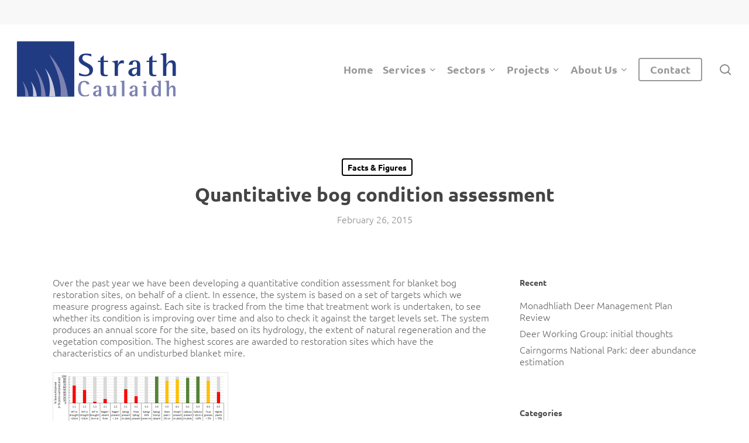

--- FILE ---
content_type: text/html; charset=UTF-8
request_url: https://www.strathcaulaidh.com/quantitative-bog-condition-assessment/
body_size: 17648
content:
<!doctype html>
<html dir="ltr" lang="en-GB" prefix="og: https://ogp.me/ns#" class="no-js">
<head>
	<meta charset="UTF-8">
	<meta name="viewport" content="width=device-width, initial-scale=1, maximum-scale=1, user-scalable=0" /><title>Quantitative bog condition assessment | Strath Caulaidh Ltd</title>
	<style>img:is([sizes="auto" i], [sizes^="auto," i]) { contain-intrinsic-size: 3000px 1500px }</style>
	
		<!-- All in One SEO 4.8.9 - aioseo.com -->
	<meta name="description" content="We have developed a quantitative system for blanket bog restoration sites which measures progress of restoration against a range of targets." />
	<meta name="robots" content="max-snippet:-1, max-image-preview:large, max-video-preview:-1" />
	<meta name="author" content="Mel Marchbank"/>
	<meta name="keywords" content="condition assessment for blanket bog,tracked,natural regeneration,vegetation composition,undisturbed blanket mire,facts &amp; figures" />
	<link rel="canonical" href="https://www.strathcaulaidh.com/quantitative-bog-condition-assessment/" />
	<meta name="generator" content="All in One SEO (AIOSEO) 4.8.9" />
		<meta property="og:locale" content="en_GB" />
		<meta property="og:site_name" content="Strath Caulaidh Ltd | Quantifying Ecosystem Dynamics" />
		<meta property="og:type" content="article" />
		<meta property="og:title" content="Quantitative bog condition assessment | Strath Caulaidh Ltd" />
		<meta property="og:description" content="We have developed a quantitative system for blanket bog restoration sites which measures progress of restoration against a range of targets." />
		<meta property="og:url" content="https://www.strathcaulaidh.com/quantitative-bog-condition-assessment/" />
		<meta property="article:published_time" content="2015-02-26T17:30:16+00:00" />
		<meta property="article:modified_time" content="2019-05-22T16:14:09+00:00" />
		<meta name="twitter:card" content="summary" />
		<meta name="twitter:title" content="Quantitative bog condition assessment | Strath Caulaidh Ltd" />
		<meta name="twitter:description" content="We have developed a quantitative system for blanket bog restoration sites which measures progress of restoration against a range of targets." />
		<script type="application/ld+json" class="aioseo-schema">
			{"@context":"https:\/\/schema.org","@graph":[{"@type":"Article","@id":"https:\/\/www.strathcaulaidh.com\/quantitative-bog-condition-assessment\/#article","name":"Quantitative bog condition assessment | Strath Caulaidh Ltd","headline":"Quantitative bog condition assessment","author":{"@id":"https:\/\/www.strathcaulaidh.com\/author\/melmarchbank\/#author"},"publisher":{"@id":"https:\/\/www.strathcaulaidh.com\/#organization"},"image":{"@type":"ImageObject","url":"https:\/\/www.strathcaulaidh.com\/wp-content\/uploads\/2015\/02\/Bog-condition-score-chart.png","@id":"https:\/\/www.strathcaulaidh.com\/quantitative-bog-condition-assessment\/#articleImage","width":950,"height":390,"caption":"Bog condition score chart"},"datePublished":"2015-02-26T18:30:16+00:00","dateModified":"2019-05-22T17:14:09+01:00","inLanguage":"en-GB","mainEntityOfPage":{"@id":"https:\/\/www.strathcaulaidh.com\/quantitative-bog-condition-assessment\/#webpage"},"isPartOf":{"@id":"https:\/\/www.strathcaulaidh.com\/quantitative-bog-condition-assessment\/#webpage"},"articleSection":"Facts &amp; Figures"},{"@type":"BreadcrumbList","@id":"https:\/\/www.strathcaulaidh.com\/quantitative-bog-condition-assessment\/#breadcrumblist","itemListElement":[{"@type":"ListItem","@id":"https:\/\/www.strathcaulaidh.com#listItem","position":1,"name":"Home","item":"https:\/\/www.strathcaulaidh.com","nextItem":{"@type":"ListItem","@id":"https:\/\/www.strathcaulaidh.com\/category\/facts-figures\/#listItem","name":"Facts &amp; Figures"}},{"@type":"ListItem","@id":"https:\/\/www.strathcaulaidh.com\/category\/facts-figures\/#listItem","position":2,"name":"Facts &amp; Figures","item":"https:\/\/www.strathcaulaidh.com\/category\/facts-figures\/","nextItem":{"@type":"ListItem","@id":"https:\/\/www.strathcaulaidh.com\/quantitative-bog-condition-assessment\/#listItem","name":"Quantitative bog condition assessment"},"previousItem":{"@type":"ListItem","@id":"https:\/\/www.strathcaulaidh.com#listItem","name":"Home"}},{"@type":"ListItem","@id":"https:\/\/www.strathcaulaidh.com\/quantitative-bog-condition-assessment\/#listItem","position":3,"name":"Quantitative bog condition assessment","previousItem":{"@type":"ListItem","@id":"https:\/\/www.strathcaulaidh.com\/category\/facts-figures\/#listItem","name":"Facts &amp; Figures"}}]},{"@type":"Organization","@id":"https:\/\/www.strathcaulaidh.com\/#organization","name":"Strath Caulaidh Ltd","description":"Quantifying Ecosystem Dynamics","url":"https:\/\/www.strathcaulaidh.com\/","telephone":"+441738815949","logo":{"@type":"ImageObject","url":"https:\/\/www.strathcaulaidh.com\/wp-content\/uploads\/2019\/03\/SCL-logo-for-page-title.png","@id":"https:\/\/www.strathcaulaidh.com\/quantitative-bog-condition-assessment\/#organizationLogo","width":512,"height":512,"caption":"Strath Caulaidh logo"},"image":{"@id":"https:\/\/www.strathcaulaidh.com\/quantitative-bog-condition-assessment\/#organizationLogo"}},{"@type":"Person","@id":"https:\/\/www.strathcaulaidh.com\/author\/melmarchbank\/#author","url":"https:\/\/www.strathcaulaidh.com\/author\/melmarchbank\/","name":"Mel Marchbank"},{"@type":"WebPage","@id":"https:\/\/www.strathcaulaidh.com\/quantitative-bog-condition-assessment\/#webpage","url":"https:\/\/www.strathcaulaidh.com\/quantitative-bog-condition-assessment\/","name":"Quantitative bog condition assessment | Strath Caulaidh Ltd","description":"We have developed a quantitative system for blanket bog restoration sites which measures progress of restoration against a range of targets.","inLanguage":"en-GB","isPartOf":{"@id":"https:\/\/www.strathcaulaidh.com\/#website"},"breadcrumb":{"@id":"https:\/\/www.strathcaulaidh.com\/quantitative-bog-condition-assessment\/#breadcrumblist"},"author":{"@id":"https:\/\/www.strathcaulaidh.com\/author\/melmarchbank\/#author"},"creator":{"@id":"https:\/\/www.strathcaulaidh.com\/author\/melmarchbank\/#author"},"datePublished":"2015-02-26T18:30:16+00:00","dateModified":"2019-05-22T17:14:09+01:00"},{"@type":"WebSite","@id":"https:\/\/www.strathcaulaidh.com\/#website","url":"https:\/\/www.strathcaulaidh.com\/","name":"Strath Caulaidh Ltd","description":"Quantifying Ecosystem Dynamics","inLanguage":"en-GB","publisher":{"@id":"https:\/\/www.strathcaulaidh.com\/#organization"}}]}
		</script>
		<!-- All in One SEO -->

<link rel='dns-prefetch' href='//fonts.googleapis.com' />
<link rel="alternate" type="application/rss+xml" title="Strath Caulaidh Ltd &raquo; Feed" href="https://www.strathcaulaidh.com/feed/" />
<link rel="alternate" type="application/rss+xml" title="Strath Caulaidh Ltd &raquo; Comments Feed" href="https://www.strathcaulaidh.com/comments/feed/" />
<script type="text/javascript">
/* <![CDATA[ */
window._wpemojiSettings = {"baseUrl":"https:\/\/s.w.org\/images\/core\/emoji\/16.0.1\/72x72\/","ext":".png","svgUrl":"https:\/\/s.w.org\/images\/core\/emoji\/16.0.1\/svg\/","svgExt":".svg","source":{"concatemoji":"https:\/\/www.strathcaulaidh.com\/wp-includes\/js\/wp-emoji-release.min.js?ver=646e1df2505eab2887316ca34968bba6"}};
/*! This file is auto-generated */
!function(s,n){var o,i,e;function c(e){try{var t={supportTests:e,timestamp:(new Date).valueOf()};sessionStorage.setItem(o,JSON.stringify(t))}catch(e){}}function p(e,t,n){e.clearRect(0,0,e.canvas.width,e.canvas.height),e.fillText(t,0,0);var t=new Uint32Array(e.getImageData(0,0,e.canvas.width,e.canvas.height).data),a=(e.clearRect(0,0,e.canvas.width,e.canvas.height),e.fillText(n,0,0),new Uint32Array(e.getImageData(0,0,e.canvas.width,e.canvas.height).data));return t.every(function(e,t){return e===a[t]})}function u(e,t){e.clearRect(0,0,e.canvas.width,e.canvas.height),e.fillText(t,0,0);for(var n=e.getImageData(16,16,1,1),a=0;a<n.data.length;a++)if(0!==n.data[a])return!1;return!0}function f(e,t,n,a){switch(t){case"flag":return n(e,"\ud83c\udff3\ufe0f\u200d\u26a7\ufe0f","\ud83c\udff3\ufe0f\u200b\u26a7\ufe0f")?!1:!n(e,"\ud83c\udde8\ud83c\uddf6","\ud83c\udde8\u200b\ud83c\uddf6")&&!n(e,"\ud83c\udff4\udb40\udc67\udb40\udc62\udb40\udc65\udb40\udc6e\udb40\udc67\udb40\udc7f","\ud83c\udff4\u200b\udb40\udc67\u200b\udb40\udc62\u200b\udb40\udc65\u200b\udb40\udc6e\u200b\udb40\udc67\u200b\udb40\udc7f");case"emoji":return!a(e,"\ud83e\udedf")}return!1}function g(e,t,n,a){var r="undefined"!=typeof WorkerGlobalScope&&self instanceof WorkerGlobalScope?new OffscreenCanvas(300,150):s.createElement("canvas"),o=r.getContext("2d",{willReadFrequently:!0}),i=(o.textBaseline="top",o.font="600 32px Arial",{});return e.forEach(function(e){i[e]=t(o,e,n,a)}),i}function t(e){var t=s.createElement("script");t.src=e,t.defer=!0,s.head.appendChild(t)}"undefined"!=typeof Promise&&(o="wpEmojiSettingsSupports",i=["flag","emoji"],n.supports={everything:!0,everythingExceptFlag:!0},e=new Promise(function(e){s.addEventListener("DOMContentLoaded",e,{once:!0})}),new Promise(function(t){var n=function(){try{var e=JSON.parse(sessionStorage.getItem(o));if("object"==typeof e&&"number"==typeof e.timestamp&&(new Date).valueOf()<e.timestamp+604800&&"object"==typeof e.supportTests)return e.supportTests}catch(e){}return null}();if(!n){if("undefined"!=typeof Worker&&"undefined"!=typeof OffscreenCanvas&&"undefined"!=typeof URL&&URL.createObjectURL&&"undefined"!=typeof Blob)try{var e="postMessage("+g.toString()+"("+[JSON.stringify(i),f.toString(),p.toString(),u.toString()].join(",")+"));",a=new Blob([e],{type:"text/javascript"}),r=new Worker(URL.createObjectURL(a),{name:"wpTestEmojiSupports"});return void(r.onmessage=function(e){c(n=e.data),r.terminate(),t(n)})}catch(e){}c(n=g(i,f,p,u))}t(n)}).then(function(e){for(var t in e)n.supports[t]=e[t],n.supports.everything=n.supports.everything&&n.supports[t],"flag"!==t&&(n.supports.everythingExceptFlag=n.supports.everythingExceptFlag&&n.supports[t]);n.supports.everythingExceptFlag=n.supports.everythingExceptFlag&&!n.supports.flag,n.DOMReady=!1,n.readyCallback=function(){n.DOMReady=!0}}).then(function(){return e}).then(function(){var e;n.supports.everything||(n.readyCallback(),(e=n.source||{}).concatemoji?t(e.concatemoji):e.wpemoji&&e.twemoji&&(t(e.twemoji),t(e.wpemoji)))}))}((window,document),window._wpemojiSettings);
/* ]]> */
</script>
<style id='wp-emoji-styles-inline-css' type='text/css'>

	img.wp-smiley, img.emoji {
		display: inline !important;
		border: none !important;
		box-shadow: none !important;
		height: 1em !important;
		width: 1em !important;
		margin: 0 0.07em !important;
		vertical-align: -0.1em !important;
		background: none !important;
		padding: 0 !important;
	}
</style>
<link rel='stylesheet' id='wp-block-library-css' href='https://www.strathcaulaidh.com/wp-includes/css/dist/block-library/style.min.css?ver=646e1df2505eab2887316ca34968bba6' type='text/css' media='all' />
<style id='global-styles-inline-css' type='text/css'>
:root{--wp--preset--aspect-ratio--square: 1;--wp--preset--aspect-ratio--4-3: 4/3;--wp--preset--aspect-ratio--3-4: 3/4;--wp--preset--aspect-ratio--3-2: 3/2;--wp--preset--aspect-ratio--2-3: 2/3;--wp--preset--aspect-ratio--16-9: 16/9;--wp--preset--aspect-ratio--9-16: 9/16;--wp--preset--color--black: #000000;--wp--preset--color--cyan-bluish-gray: #abb8c3;--wp--preset--color--white: #ffffff;--wp--preset--color--pale-pink: #f78da7;--wp--preset--color--vivid-red: #cf2e2e;--wp--preset--color--luminous-vivid-orange: #ff6900;--wp--preset--color--luminous-vivid-amber: #fcb900;--wp--preset--color--light-green-cyan: #7bdcb5;--wp--preset--color--vivid-green-cyan: #00d084;--wp--preset--color--pale-cyan-blue: #8ed1fc;--wp--preset--color--vivid-cyan-blue: #0693e3;--wp--preset--color--vivid-purple: #9b51e0;--wp--preset--gradient--vivid-cyan-blue-to-vivid-purple: linear-gradient(135deg,rgba(6,147,227,1) 0%,rgb(155,81,224) 100%);--wp--preset--gradient--light-green-cyan-to-vivid-green-cyan: linear-gradient(135deg,rgb(122,220,180) 0%,rgb(0,208,130) 100%);--wp--preset--gradient--luminous-vivid-amber-to-luminous-vivid-orange: linear-gradient(135deg,rgba(252,185,0,1) 0%,rgba(255,105,0,1) 100%);--wp--preset--gradient--luminous-vivid-orange-to-vivid-red: linear-gradient(135deg,rgba(255,105,0,1) 0%,rgb(207,46,46) 100%);--wp--preset--gradient--very-light-gray-to-cyan-bluish-gray: linear-gradient(135deg,rgb(238,238,238) 0%,rgb(169,184,195) 100%);--wp--preset--gradient--cool-to-warm-spectrum: linear-gradient(135deg,rgb(74,234,220) 0%,rgb(151,120,209) 20%,rgb(207,42,186) 40%,rgb(238,44,130) 60%,rgb(251,105,98) 80%,rgb(254,248,76) 100%);--wp--preset--gradient--blush-light-purple: linear-gradient(135deg,rgb(255,206,236) 0%,rgb(152,150,240) 100%);--wp--preset--gradient--blush-bordeaux: linear-gradient(135deg,rgb(254,205,165) 0%,rgb(254,45,45) 50%,rgb(107,0,62) 100%);--wp--preset--gradient--luminous-dusk: linear-gradient(135deg,rgb(255,203,112) 0%,rgb(199,81,192) 50%,rgb(65,88,208) 100%);--wp--preset--gradient--pale-ocean: linear-gradient(135deg,rgb(255,245,203) 0%,rgb(182,227,212) 50%,rgb(51,167,181) 100%);--wp--preset--gradient--electric-grass: linear-gradient(135deg,rgb(202,248,128) 0%,rgb(113,206,126) 100%);--wp--preset--gradient--midnight: linear-gradient(135deg,rgb(2,3,129) 0%,rgb(40,116,252) 100%);--wp--preset--font-size--small: 13px;--wp--preset--font-size--medium: 20px;--wp--preset--font-size--large: 36px;--wp--preset--font-size--x-large: 42px;--wp--preset--spacing--20: 0.44rem;--wp--preset--spacing--30: 0.67rem;--wp--preset--spacing--40: 1rem;--wp--preset--spacing--50: 1.5rem;--wp--preset--spacing--60: 2.25rem;--wp--preset--spacing--70: 3.38rem;--wp--preset--spacing--80: 5.06rem;--wp--preset--shadow--natural: 6px 6px 9px rgba(0, 0, 0, 0.2);--wp--preset--shadow--deep: 12px 12px 50px rgba(0, 0, 0, 0.4);--wp--preset--shadow--sharp: 6px 6px 0px rgba(0, 0, 0, 0.2);--wp--preset--shadow--outlined: 6px 6px 0px -3px rgba(255, 255, 255, 1), 6px 6px rgba(0, 0, 0, 1);--wp--preset--shadow--crisp: 6px 6px 0px rgba(0, 0, 0, 1);}:root { --wp--style--global--content-size: 1300px;--wp--style--global--wide-size: 1300px; }:where(body) { margin: 0; }.wp-site-blocks > .alignleft { float: left; margin-right: 2em; }.wp-site-blocks > .alignright { float: right; margin-left: 2em; }.wp-site-blocks > .aligncenter { justify-content: center; margin-left: auto; margin-right: auto; }:where(.is-layout-flex){gap: 0.5em;}:where(.is-layout-grid){gap: 0.5em;}.is-layout-flow > .alignleft{float: left;margin-inline-start: 0;margin-inline-end: 2em;}.is-layout-flow > .alignright{float: right;margin-inline-start: 2em;margin-inline-end: 0;}.is-layout-flow > .aligncenter{margin-left: auto !important;margin-right: auto !important;}.is-layout-constrained > .alignleft{float: left;margin-inline-start: 0;margin-inline-end: 2em;}.is-layout-constrained > .alignright{float: right;margin-inline-start: 2em;margin-inline-end: 0;}.is-layout-constrained > .aligncenter{margin-left: auto !important;margin-right: auto !important;}.is-layout-constrained > :where(:not(.alignleft):not(.alignright):not(.alignfull)){max-width: var(--wp--style--global--content-size);margin-left: auto !important;margin-right: auto !important;}.is-layout-constrained > .alignwide{max-width: var(--wp--style--global--wide-size);}body .is-layout-flex{display: flex;}.is-layout-flex{flex-wrap: wrap;align-items: center;}.is-layout-flex > :is(*, div){margin: 0;}body .is-layout-grid{display: grid;}.is-layout-grid > :is(*, div){margin: 0;}body{padding-top: 0px;padding-right: 0px;padding-bottom: 0px;padding-left: 0px;}:root :where(.wp-element-button, .wp-block-button__link){background-color: #32373c;border-width: 0;color: #fff;font-family: inherit;font-size: inherit;line-height: inherit;padding: calc(0.667em + 2px) calc(1.333em + 2px);text-decoration: none;}.has-black-color{color: var(--wp--preset--color--black) !important;}.has-cyan-bluish-gray-color{color: var(--wp--preset--color--cyan-bluish-gray) !important;}.has-white-color{color: var(--wp--preset--color--white) !important;}.has-pale-pink-color{color: var(--wp--preset--color--pale-pink) !important;}.has-vivid-red-color{color: var(--wp--preset--color--vivid-red) !important;}.has-luminous-vivid-orange-color{color: var(--wp--preset--color--luminous-vivid-orange) !important;}.has-luminous-vivid-amber-color{color: var(--wp--preset--color--luminous-vivid-amber) !important;}.has-light-green-cyan-color{color: var(--wp--preset--color--light-green-cyan) !important;}.has-vivid-green-cyan-color{color: var(--wp--preset--color--vivid-green-cyan) !important;}.has-pale-cyan-blue-color{color: var(--wp--preset--color--pale-cyan-blue) !important;}.has-vivid-cyan-blue-color{color: var(--wp--preset--color--vivid-cyan-blue) !important;}.has-vivid-purple-color{color: var(--wp--preset--color--vivid-purple) !important;}.has-black-background-color{background-color: var(--wp--preset--color--black) !important;}.has-cyan-bluish-gray-background-color{background-color: var(--wp--preset--color--cyan-bluish-gray) !important;}.has-white-background-color{background-color: var(--wp--preset--color--white) !important;}.has-pale-pink-background-color{background-color: var(--wp--preset--color--pale-pink) !important;}.has-vivid-red-background-color{background-color: var(--wp--preset--color--vivid-red) !important;}.has-luminous-vivid-orange-background-color{background-color: var(--wp--preset--color--luminous-vivid-orange) !important;}.has-luminous-vivid-amber-background-color{background-color: var(--wp--preset--color--luminous-vivid-amber) !important;}.has-light-green-cyan-background-color{background-color: var(--wp--preset--color--light-green-cyan) !important;}.has-vivid-green-cyan-background-color{background-color: var(--wp--preset--color--vivid-green-cyan) !important;}.has-pale-cyan-blue-background-color{background-color: var(--wp--preset--color--pale-cyan-blue) !important;}.has-vivid-cyan-blue-background-color{background-color: var(--wp--preset--color--vivid-cyan-blue) !important;}.has-vivid-purple-background-color{background-color: var(--wp--preset--color--vivid-purple) !important;}.has-black-border-color{border-color: var(--wp--preset--color--black) !important;}.has-cyan-bluish-gray-border-color{border-color: var(--wp--preset--color--cyan-bluish-gray) !important;}.has-white-border-color{border-color: var(--wp--preset--color--white) !important;}.has-pale-pink-border-color{border-color: var(--wp--preset--color--pale-pink) !important;}.has-vivid-red-border-color{border-color: var(--wp--preset--color--vivid-red) !important;}.has-luminous-vivid-orange-border-color{border-color: var(--wp--preset--color--luminous-vivid-orange) !important;}.has-luminous-vivid-amber-border-color{border-color: var(--wp--preset--color--luminous-vivid-amber) !important;}.has-light-green-cyan-border-color{border-color: var(--wp--preset--color--light-green-cyan) !important;}.has-vivid-green-cyan-border-color{border-color: var(--wp--preset--color--vivid-green-cyan) !important;}.has-pale-cyan-blue-border-color{border-color: var(--wp--preset--color--pale-cyan-blue) !important;}.has-vivid-cyan-blue-border-color{border-color: var(--wp--preset--color--vivid-cyan-blue) !important;}.has-vivid-purple-border-color{border-color: var(--wp--preset--color--vivid-purple) !important;}.has-vivid-cyan-blue-to-vivid-purple-gradient-background{background: var(--wp--preset--gradient--vivid-cyan-blue-to-vivid-purple) !important;}.has-light-green-cyan-to-vivid-green-cyan-gradient-background{background: var(--wp--preset--gradient--light-green-cyan-to-vivid-green-cyan) !important;}.has-luminous-vivid-amber-to-luminous-vivid-orange-gradient-background{background: var(--wp--preset--gradient--luminous-vivid-amber-to-luminous-vivid-orange) !important;}.has-luminous-vivid-orange-to-vivid-red-gradient-background{background: var(--wp--preset--gradient--luminous-vivid-orange-to-vivid-red) !important;}.has-very-light-gray-to-cyan-bluish-gray-gradient-background{background: var(--wp--preset--gradient--very-light-gray-to-cyan-bluish-gray) !important;}.has-cool-to-warm-spectrum-gradient-background{background: var(--wp--preset--gradient--cool-to-warm-spectrum) !important;}.has-blush-light-purple-gradient-background{background: var(--wp--preset--gradient--blush-light-purple) !important;}.has-blush-bordeaux-gradient-background{background: var(--wp--preset--gradient--blush-bordeaux) !important;}.has-luminous-dusk-gradient-background{background: var(--wp--preset--gradient--luminous-dusk) !important;}.has-pale-ocean-gradient-background{background: var(--wp--preset--gradient--pale-ocean) !important;}.has-electric-grass-gradient-background{background: var(--wp--preset--gradient--electric-grass) !important;}.has-midnight-gradient-background{background: var(--wp--preset--gradient--midnight) !important;}.has-small-font-size{font-size: var(--wp--preset--font-size--small) !important;}.has-medium-font-size{font-size: var(--wp--preset--font-size--medium) !important;}.has-large-font-size{font-size: var(--wp--preset--font-size--large) !important;}.has-x-large-font-size{font-size: var(--wp--preset--font-size--x-large) !important;}
:where(.wp-block-post-template.is-layout-flex){gap: 1.25em;}:where(.wp-block-post-template.is-layout-grid){gap: 1.25em;}
:where(.wp-block-columns.is-layout-flex){gap: 2em;}:where(.wp-block-columns.is-layout-grid){gap: 2em;}
:root :where(.wp-block-pullquote){font-size: 1.5em;line-height: 1.6;}
</style>
<link rel='stylesheet' id='cntctfrm_form_style-css' href='https://www.strathcaulaidh.com/wp-content/plugins/contact-form-plugin/css/form_style.css?ver=4.3.4' type='text/css' media='all' />
<link rel='stylesheet' id='font-awesome-css' href='https://www.strathcaulaidh.com/wp-content/themes/salient/css/font-awesome-legacy.min.css?ver=4.7.1' type='text/css' media='all' />
<link rel='stylesheet' id='salient-grid-system-css' href='https://www.strathcaulaidh.com/wp-content/themes/salient/css/build/grid-system.css?ver=17.1.0' type='text/css' media='all' />
<link rel='stylesheet' id='main-styles-css' href='https://www.strathcaulaidh.com/wp-content/themes/salient/css/build/style.css?ver=17.1.0' type='text/css' media='all' />
<style id='main-styles-inline-css' type='text/css'>
html:not(.page-trans-loaded) { background-color: #ffffff; }
</style>
<link rel='stylesheet' id='nectar-header-secondary-nav-css' href='https://www.strathcaulaidh.com/wp-content/themes/salient/css/build/header/header-secondary-nav.css?ver=17.1.0' type='text/css' media='all' />
<link rel='stylesheet' id='nectar-header-perma-transparent-css' href='https://www.strathcaulaidh.com/wp-content/themes/salient/css/build/header/header-perma-transparent.css?ver=17.1.0' type='text/css' media='all' />
<link rel='stylesheet' id='nectar-single-styles-css' href='https://www.strathcaulaidh.com/wp-content/themes/salient/css/build/single.css?ver=17.1.0' type='text/css' media='all' />
<link rel='stylesheet' id='nectar-element-recent-posts-css' href='https://www.strathcaulaidh.com/wp-content/themes/salient/css/build/elements/element-recent-posts.css?ver=17.1.0' type='text/css' media='all' />
<style type="text/css">@font-face {font-family:Open Sans;font-style:normal;font-weight:300;src:url(/cf-fonts/s/open-sans/5.0.20/vietnamese/300/normal.woff2);unicode-range:U+0102-0103,U+0110-0111,U+0128-0129,U+0168-0169,U+01A0-01A1,U+01AF-01B0,U+0300-0301,U+0303-0304,U+0308-0309,U+0323,U+0329,U+1EA0-1EF9,U+20AB;font-display:swap;}@font-face {font-family:Open Sans;font-style:normal;font-weight:300;src:url(/cf-fonts/s/open-sans/5.0.20/greek/300/normal.woff2);unicode-range:U+0370-03FF;font-display:swap;}@font-face {font-family:Open Sans;font-style:normal;font-weight:300;src:url(/cf-fonts/s/open-sans/5.0.20/greek-ext/300/normal.woff2);unicode-range:U+1F00-1FFF;font-display:swap;}@font-face {font-family:Open Sans;font-style:normal;font-weight:300;src:url(/cf-fonts/s/open-sans/5.0.20/hebrew/300/normal.woff2);unicode-range:U+0590-05FF,U+200C-2010,U+20AA,U+25CC,U+FB1D-FB4F;font-display:swap;}@font-face {font-family:Open Sans;font-style:normal;font-weight:300;src:url(/cf-fonts/s/open-sans/5.0.20/latin-ext/300/normal.woff2);unicode-range:U+0100-02AF,U+0304,U+0308,U+0329,U+1E00-1E9F,U+1EF2-1EFF,U+2020,U+20A0-20AB,U+20AD-20CF,U+2113,U+2C60-2C7F,U+A720-A7FF;font-display:swap;}@font-face {font-family:Open Sans;font-style:normal;font-weight:300;src:url(/cf-fonts/s/open-sans/5.0.20/cyrillic-ext/300/normal.woff2);unicode-range:U+0460-052F,U+1C80-1C88,U+20B4,U+2DE0-2DFF,U+A640-A69F,U+FE2E-FE2F;font-display:swap;}@font-face {font-family:Open Sans;font-style:normal;font-weight:300;src:url(/cf-fonts/s/open-sans/5.0.20/cyrillic/300/normal.woff2);unicode-range:U+0301,U+0400-045F,U+0490-0491,U+04B0-04B1,U+2116;font-display:swap;}@font-face {font-family:Open Sans;font-style:normal;font-weight:300;src:url(/cf-fonts/s/open-sans/5.0.20/latin/300/normal.woff2);unicode-range:U+0000-00FF,U+0131,U+0152-0153,U+02BB-02BC,U+02C6,U+02DA,U+02DC,U+0304,U+0308,U+0329,U+2000-206F,U+2074,U+20AC,U+2122,U+2191,U+2193,U+2212,U+2215,U+FEFF,U+FFFD;font-display:swap;}@font-face {font-family:Open Sans;font-style:normal;font-weight:400;src:url(/cf-fonts/s/open-sans/5.0.20/greek-ext/400/normal.woff2);unicode-range:U+1F00-1FFF;font-display:swap;}@font-face {font-family:Open Sans;font-style:normal;font-weight:400;src:url(/cf-fonts/s/open-sans/5.0.20/hebrew/400/normal.woff2);unicode-range:U+0590-05FF,U+200C-2010,U+20AA,U+25CC,U+FB1D-FB4F;font-display:swap;}@font-face {font-family:Open Sans;font-style:normal;font-weight:400;src:url(/cf-fonts/s/open-sans/5.0.20/latin-ext/400/normal.woff2);unicode-range:U+0100-02AF,U+0304,U+0308,U+0329,U+1E00-1E9F,U+1EF2-1EFF,U+2020,U+20A0-20AB,U+20AD-20CF,U+2113,U+2C60-2C7F,U+A720-A7FF;font-display:swap;}@font-face {font-family:Open Sans;font-style:normal;font-weight:400;src:url(/cf-fonts/s/open-sans/5.0.20/vietnamese/400/normal.woff2);unicode-range:U+0102-0103,U+0110-0111,U+0128-0129,U+0168-0169,U+01A0-01A1,U+01AF-01B0,U+0300-0301,U+0303-0304,U+0308-0309,U+0323,U+0329,U+1EA0-1EF9,U+20AB;font-display:swap;}@font-face {font-family:Open Sans;font-style:normal;font-weight:400;src:url(/cf-fonts/s/open-sans/5.0.20/cyrillic/400/normal.woff2);unicode-range:U+0301,U+0400-045F,U+0490-0491,U+04B0-04B1,U+2116;font-display:swap;}@font-face {font-family:Open Sans;font-style:normal;font-weight:400;src:url(/cf-fonts/s/open-sans/5.0.20/cyrillic-ext/400/normal.woff2);unicode-range:U+0460-052F,U+1C80-1C88,U+20B4,U+2DE0-2DFF,U+A640-A69F,U+FE2E-FE2F;font-display:swap;}@font-face {font-family:Open Sans;font-style:normal;font-weight:400;src:url(/cf-fonts/s/open-sans/5.0.20/greek/400/normal.woff2);unicode-range:U+0370-03FF;font-display:swap;}@font-face {font-family:Open Sans;font-style:normal;font-weight:400;src:url(/cf-fonts/s/open-sans/5.0.20/latin/400/normal.woff2);unicode-range:U+0000-00FF,U+0131,U+0152-0153,U+02BB-02BC,U+02C6,U+02DA,U+02DC,U+0304,U+0308,U+0329,U+2000-206F,U+2074,U+20AC,U+2122,U+2191,U+2193,U+2212,U+2215,U+FEFF,U+FFFD;font-display:swap;}@font-face {font-family:Open Sans;font-style:normal;font-weight:600;src:url(/cf-fonts/s/open-sans/5.0.20/greek-ext/600/normal.woff2);unicode-range:U+1F00-1FFF;font-display:swap;}@font-face {font-family:Open Sans;font-style:normal;font-weight:600;src:url(/cf-fonts/s/open-sans/5.0.20/vietnamese/600/normal.woff2);unicode-range:U+0102-0103,U+0110-0111,U+0128-0129,U+0168-0169,U+01A0-01A1,U+01AF-01B0,U+0300-0301,U+0303-0304,U+0308-0309,U+0323,U+0329,U+1EA0-1EF9,U+20AB;font-display:swap;}@font-face {font-family:Open Sans;font-style:normal;font-weight:600;src:url(/cf-fonts/s/open-sans/5.0.20/latin/600/normal.woff2);unicode-range:U+0000-00FF,U+0131,U+0152-0153,U+02BB-02BC,U+02C6,U+02DA,U+02DC,U+0304,U+0308,U+0329,U+2000-206F,U+2074,U+20AC,U+2122,U+2191,U+2193,U+2212,U+2215,U+FEFF,U+FFFD;font-display:swap;}@font-face {font-family:Open Sans;font-style:normal;font-weight:600;src:url(/cf-fonts/s/open-sans/5.0.20/greek/600/normal.woff2);unicode-range:U+0370-03FF;font-display:swap;}@font-face {font-family:Open Sans;font-style:normal;font-weight:600;src:url(/cf-fonts/s/open-sans/5.0.20/latin-ext/600/normal.woff2);unicode-range:U+0100-02AF,U+0304,U+0308,U+0329,U+1E00-1E9F,U+1EF2-1EFF,U+2020,U+20A0-20AB,U+20AD-20CF,U+2113,U+2C60-2C7F,U+A720-A7FF;font-display:swap;}@font-face {font-family:Open Sans;font-style:normal;font-weight:600;src:url(/cf-fonts/s/open-sans/5.0.20/cyrillic-ext/600/normal.woff2);unicode-range:U+0460-052F,U+1C80-1C88,U+20B4,U+2DE0-2DFF,U+A640-A69F,U+FE2E-FE2F;font-display:swap;}@font-face {font-family:Open Sans;font-style:normal;font-weight:600;src:url(/cf-fonts/s/open-sans/5.0.20/hebrew/600/normal.woff2);unicode-range:U+0590-05FF,U+200C-2010,U+20AA,U+25CC,U+FB1D-FB4F;font-display:swap;}@font-face {font-family:Open Sans;font-style:normal;font-weight:600;src:url(/cf-fonts/s/open-sans/5.0.20/cyrillic/600/normal.woff2);unicode-range:U+0301,U+0400-045F,U+0490-0491,U+04B0-04B1,U+2116;font-display:swap;}@font-face {font-family:Open Sans;font-style:normal;font-weight:700;src:url(/cf-fonts/s/open-sans/5.0.20/latin-ext/700/normal.woff2);unicode-range:U+0100-02AF,U+0304,U+0308,U+0329,U+1E00-1E9F,U+1EF2-1EFF,U+2020,U+20A0-20AB,U+20AD-20CF,U+2113,U+2C60-2C7F,U+A720-A7FF;font-display:swap;}@font-face {font-family:Open Sans;font-style:normal;font-weight:700;src:url(/cf-fonts/s/open-sans/5.0.20/greek-ext/700/normal.woff2);unicode-range:U+1F00-1FFF;font-display:swap;}@font-face {font-family:Open Sans;font-style:normal;font-weight:700;src:url(/cf-fonts/s/open-sans/5.0.20/cyrillic/700/normal.woff2);unicode-range:U+0301,U+0400-045F,U+0490-0491,U+04B0-04B1,U+2116;font-display:swap;}@font-face {font-family:Open Sans;font-style:normal;font-weight:700;src:url(/cf-fonts/s/open-sans/5.0.20/cyrillic-ext/700/normal.woff2);unicode-range:U+0460-052F,U+1C80-1C88,U+20B4,U+2DE0-2DFF,U+A640-A69F,U+FE2E-FE2F;font-display:swap;}@font-face {font-family:Open Sans;font-style:normal;font-weight:700;src:url(/cf-fonts/s/open-sans/5.0.20/latin/700/normal.woff2);unicode-range:U+0000-00FF,U+0131,U+0152-0153,U+02BB-02BC,U+02C6,U+02DA,U+02DC,U+0304,U+0308,U+0329,U+2000-206F,U+2074,U+20AC,U+2122,U+2191,U+2193,U+2212,U+2215,U+FEFF,U+FFFD;font-display:swap;}@font-face {font-family:Open Sans;font-style:normal;font-weight:700;src:url(/cf-fonts/s/open-sans/5.0.20/vietnamese/700/normal.woff2);unicode-range:U+0102-0103,U+0110-0111,U+0128-0129,U+0168-0169,U+01A0-01A1,U+01AF-01B0,U+0300-0301,U+0303-0304,U+0308-0309,U+0323,U+0329,U+1EA0-1EF9,U+20AB;font-display:swap;}@font-face {font-family:Open Sans;font-style:normal;font-weight:700;src:url(/cf-fonts/s/open-sans/5.0.20/hebrew/700/normal.woff2);unicode-range:U+0590-05FF,U+200C-2010,U+20AA,U+25CC,U+FB1D-FB4F;font-display:swap;}@font-face {font-family:Open Sans;font-style:normal;font-weight:700;src:url(/cf-fonts/s/open-sans/5.0.20/greek/700/normal.woff2);unicode-range:U+0370-03FF;font-display:swap;}</style>
<link rel='stylesheet' id='responsive-css' href='https://www.strathcaulaidh.com/wp-content/themes/salient/css/build/responsive.css?ver=17.1.0' type='text/css' media='all' />
<link rel='stylesheet' id='skin-material-css' href='https://www.strathcaulaidh.com/wp-content/themes/salient/css/build/skin-material.css?ver=17.1.0' type='text/css' media='all' />
<link rel='stylesheet' id='salient-wp-menu-dynamic-css' href='https://www.strathcaulaidh.com/wp-content/uploads/salient/menu-dynamic.css?ver=69580' type='text/css' media='all' />
<link rel='stylesheet' id='dynamic-css-css' href='https://www.strathcaulaidh.com/wp-content/themes/salient/css/salient-dynamic-styles.css?ver=52149' type='text/css' media='all' />
<style id='dynamic-css-inline-css' type='text/css'>
#page-header-bg[data-post-hs="default_minimal"] .inner-wrap{text-align:center}#page-header-bg[data-post-hs="default_minimal"] .inner-wrap >a,.material #page-header-bg.fullscreen-header .inner-wrap >a{color:#fff;font-weight:600;border:var(--nectar-border-thickness) solid rgba(255,255,255,0.4);padding:4px 10px;margin:5px 6px 0 5px;display:inline-block;transition:all 0.2s ease;-webkit-transition:all 0.2s ease;font-size:14px;line-height:18px}body.material #page-header-bg.fullscreen-header .inner-wrap >a{margin-bottom:15px;}body.material #page-header-bg.fullscreen-header .inner-wrap >a{border:none;padding:6px 10px}body[data-button-style^="rounded"] #page-header-bg[data-post-hs="default_minimal"] .inner-wrap >a,body[data-button-style^="rounded"].material #page-header-bg.fullscreen-header .inner-wrap >a{border-radius:100px}body.single [data-post-hs="default_minimal"] #single-below-header span,body.single .heading-title[data-header-style="default_minimal"] #single-below-header span{line-height:14px;}#page-header-bg[data-post-hs="default_minimal"] #single-below-header{text-align:center;position:relative;z-index:100}#page-header-bg[data-post-hs="default_minimal"] #single-below-header span{float:none;display:inline-block}#page-header-bg[data-post-hs="default_minimal"] .inner-wrap >a:hover,#page-header-bg[data-post-hs="default_minimal"] .inner-wrap >a:focus{border-color:transparent}#page-header-bg.fullscreen-header .avatar,#page-header-bg[data-post-hs="default_minimal"] .avatar{border-radius:100%}#page-header-bg.fullscreen-header .meta-author span,#page-header-bg[data-post-hs="default_minimal"] .meta-author span{display:block}#page-header-bg.fullscreen-header .meta-author img{margin-bottom:0;height:50px;width:auto}#page-header-bg[data-post-hs="default_minimal"] .meta-author img{margin-bottom:0;height:40px;width:auto}#page-header-bg[data-post-hs="default_minimal"] .author-section{position:absolute;bottom:30px}#page-header-bg.fullscreen-header .meta-author,#page-header-bg[data-post-hs="default_minimal"] .meta-author{font-size:18px}#page-header-bg.fullscreen-header .author-section .meta-date,#page-header-bg[data-post-hs="default_minimal"] .author-section .meta-date{font-size:12px;color:rgba(255,255,255,0.8)}#page-header-bg.fullscreen-header .author-section .meta-date i{font-size:12px}#page-header-bg[data-post-hs="default_minimal"] .author-section .meta-date i{font-size:11px;line-height:14px}#page-header-bg[data-post-hs="default_minimal"] .author-section .avatar-post-info{position:relative;top:-5px}#page-header-bg.fullscreen-header .author-section a,#page-header-bg[data-post-hs="default_minimal"] .author-section a{display:block;margin-bottom:-2px}#page-header-bg[data-post-hs="default_minimal"] .author-section a{font-size:14px;line-height:14px}#page-header-bg.fullscreen-header .author-section a:hover,#page-header-bg[data-post-hs="default_minimal"] .author-section a:hover{color:rgba(255,255,255,0.85)!important}#page-header-bg.fullscreen-header .author-section,#page-header-bg[data-post-hs="default_minimal"] .author-section{width:100%;z-index:10;text-align:center}#page-header-bg.fullscreen-header .author-section{margin-top:25px;}#page-header-bg.fullscreen-header .author-section span,#page-header-bg[data-post-hs="default_minimal"] .author-section span{padding-left:0;line-height:20px;font-size:20px}#page-header-bg.fullscreen-header .author-section .avatar-post-info,#page-header-bg[data-post-hs="default_minimal"] .author-section .avatar-post-info{margin-left:10px}#page-header-bg.fullscreen-header .author-section .avatar-post-info,#page-header-bg.fullscreen-header .author-section .meta-author,#page-header-bg[data-post-hs="default_minimal"] .author-section .avatar-post-info,#page-header-bg[data-post-hs="default_minimal"] .author-section .meta-author{text-align:left;display:inline-block;top:9px}@media only screen and (min-width :690px) and (max-width :999px){body.single-post #page-header-bg[data-post-hs="default_minimal"]{padding-top:10%;padding-bottom:10%;}}@media only screen and (max-width :690px){#ajax-content-wrap #page-header-bg[data-post-hs="default_minimal"] #single-below-header span:not(.rich-snippet-hidden),#ajax-content-wrap .row.heading-title[data-header-style="default_minimal"] .col.section-title span.meta-category{display:inline-block;}.container-wrap[data-remove-post-comment-number="0"][data-remove-post-author="0"][data-remove-post-date="0"] .heading-title[data-header-style="default_minimal"] #single-below-header > span,#page-header-bg[data-post-hs="default_minimal"] .span_6[data-remove-post-comment-number="0"][data-remove-post-author="0"][data-remove-post-date="0"] #single-below-header > span{padding:0 8px;}.container-wrap[data-remove-post-comment-number="0"][data-remove-post-author="0"][data-remove-post-date="0"] .heading-title[data-header-style="default_minimal"] #single-below-header span,#page-header-bg[data-post-hs="default_minimal"] .span_6[data-remove-post-comment-number="0"][data-remove-post-author="0"][data-remove-post-date="0"] #single-below-header span{font-size:13px;line-height:10px;}.material #page-header-bg.fullscreen-header .author-section{margin-top:5px;}#page-header-bg.fullscreen-header .author-section{bottom:20px;}#page-header-bg.fullscreen-header .author-section .meta-date:not(.updated){margin-top:-4px;display:block;}#page-header-bg.fullscreen-header .author-section .avatar-post-info{margin:10px 0 0 0;}}#page-header-bg h1,#page-header-bg .subheader,.nectar-box-roll .overlaid-content h1,.nectar-box-roll .overlaid-content .subheader,#page-header-bg #portfolio-nav a i,body .section-title #portfolio-nav a:hover i,.page-header-no-bg h1,.page-header-no-bg span,#page-header-bg #portfolio-nav a i,#page-header-bg span,#page-header-bg #single-below-header a:hover,#page-header-bg #single-below-header a:focus,#page-header-bg.fullscreen-header .author-section a{color:#ffffff!important;}body #page-header-bg .pinterest-share i,body #page-header-bg .facebook-share i,body #page-header-bg .linkedin-share i,body #page-header-bg .twitter-share i,body #page-header-bg .google-plus-share i,body #page-header-bg .icon-salient-heart,body #page-header-bg .icon-salient-heart-2{color:#ffffff;}#page-header-bg[data-post-hs="default_minimal"] .inner-wrap > a:not(:hover){color:#ffffff;border-color:rgba(255,255,255,0.4);}.single #page-header-bg #single-below-header > span{border-color:rgba(255,255,255,0.4);}body .section-title #portfolio-nav a:hover i{opacity:0.75;}.single #page-header-bg .blog-title #single-meta .nectar-social.hover > div a,.single #page-header-bg .blog-title #single-meta > div a,.single #page-header-bg .blog-title #single-meta ul .n-shortcode a,#page-header-bg .blog-title #single-meta .nectar-social.hover .share-btn{border-color:rgba(255,255,255,0.4);}.single #page-header-bg .blog-title #single-meta .nectar-social.hover > div a:hover,#page-header-bg .blog-title #single-meta .nectar-social.hover .share-btn:hover,.single #page-header-bg .blog-title #single-meta div > a:hover,.single #page-header-bg .blog-title #single-meta ul .n-shortcode a:hover,.single #page-header-bg .blog-title #single-meta ul li:not(.meta-share-count):hover > a{border-color:rgba(255,255,255,1);}.single #page-header-bg #single-meta div span,.single #page-header-bg #single-meta > div a,.single #page-header-bg #single-meta > div i{color:#ffffff!important;}.single #page-header-bg #single-meta ul .meta-share-count .nectar-social a i{color:rgba(255,255,255,0.7)!important;}.single #page-header-bg #single-meta ul .meta-share-count .nectar-social a:hover i{color:rgba(255,255,255,1)!important;}#header-space{background-color:#ffffff}@media only screen and (min-width:1000px){body #ajax-content-wrap.no-scroll{min-height:calc(100vh - 196px);height:calc(100vh - 196px)!important;}}@media only screen and (min-width:1000px){#page-header-wrap.fullscreen-header,#page-header-wrap.fullscreen-header #page-header-bg,html:not(.nectar-box-roll-loaded) .nectar-box-roll > #page-header-bg.fullscreen-header,.nectar_fullscreen_zoom_recent_projects,#nectar_fullscreen_rows:not(.afterLoaded) > div{height:calc(100vh - 195px);}.wpb_row.vc_row-o-full-height.top-level,.wpb_row.vc_row-o-full-height.top-level > .col.span_12{min-height:calc(100vh - 195px);}html:not(.nectar-box-roll-loaded) .nectar-box-roll > #page-header-bg.fullscreen-header{top:196px;}.nectar-slider-wrap[data-fullscreen="true"]:not(.loaded),.nectar-slider-wrap[data-fullscreen="true"]:not(.loaded) .swiper-container{height:calc(100vh - 194px)!important;}.admin-bar .nectar-slider-wrap[data-fullscreen="true"]:not(.loaded),.admin-bar .nectar-slider-wrap[data-fullscreen="true"]:not(.loaded) .swiper-container{height:calc(100vh - 194px - 32px)!important;}}.admin-bar[class*="page-template-template-no-header"] .wpb_row.vc_row-o-full-height.top-level,.admin-bar[class*="page-template-template-no-header"] .wpb_row.vc_row-o-full-height.top-level > .col.span_12{min-height:calc(100vh - 32px);}body[class*="page-template-template-no-header"] .wpb_row.vc_row-o-full-height.top-level,body[class*="page-template-template-no-header"] .wpb_row.vc_row-o-full-height.top-level > .col.span_12{min-height:100vh;}@media only screen and (max-width:999px){.using-mobile-browser #nectar_fullscreen_rows:not(.afterLoaded):not([data-mobile-disable="on"]) > div{height:calc(100vh - 126px);}.using-mobile-browser .wpb_row.vc_row-o-full-height.top-level,.using-mobile-browser .wpb_row.vc_row-o-full-height.top-level > .col.span_12,[data-permanent-transparent="1"].using-mobile-browser .wpb_row.vc_row-o-full-height.top-level,[data-permanent-transparent="1"].using-mobile-browser .wpb_row.vc_row-o-full-height.top-level > .col.span_12{min-height:calc(100vh - 126px);}html:not(.nectar-box-roll-loaded) .nectar-box-roll > #page-header-bg.fullscreen-header,.nectar_fullscreen_zoom_recent_projects,.nectar-slider-wrap[data-fullscreen="true"]:not(.loaded),.nectar-slider-wrap[data-fullscreen="true"]:not(.loaded) .swiper-container,#nectar_fullscreen_rows:not(.afterLoaded):not([data-mobile-disable="on"]) > div{height:calc(100vh - 73px);}.wpb_row.vc_row-o-full-height.top-level,.wpb_row.vc_row-o-full-height.top-level > .col.span_12{min-height:calc(100vh - 73px);}body[data-transparent-header="false"] #ajax-content-wrap.no-scroll{min-height:calc(100vh - 73px);height:calc(100vh - 73px);}}.screen-reader-text,.nectar-skip-to-content:not(:focus){border:0;clip:rect(1px,1px,1px,1px);clip-path:inset(50%);height:1px;margin:-1px;overflow:hidden;padding:0;position:absolute!important;width:1px;word-wrap:normal!important;}.row .col img:not([srcset]){width:auto;}.row .col img.img-with-animation.nectar-lazy:not([srcset]){width:100%;}
/* overlay to bring out a link text on homepage */
.textoverlay a {
    color: white;
    border-bottom: 2px white solid;
}

.textoverlay a:hover {
    border-bottom: 2px #d60c0c solid;
}

/* highlight of contact form success text */
.div#cntctfrm_thanks p {
    color: red;
    font-size: 16px;
}
</style>
<link rel='stylesheet' id='salient-child-style-css' href='https://www.strathcaulaidh.com/wp-content/themes/salient-child/style.css?ver=17.1.0' type='text/css' media='all' />
<style type="text/css">@font-face {font-family:Ubuntu;font-style:normal;font-weight:700;src:url(/cf-fonts/s/ubuntu/5.0.11/cyrillic-ext/700/normal.woff2);unicode-range:U+0460-052F,U+1C80-1C88,U+20B4,U+2DE0-2DFF,U+A640-A69F,U+FE2E-FE2F;font-display:swap;}@font-face {font-family:Ubuntu;font-style:normal;font-weight:700;src:url(/cf-fonts/s/ubuntu/5.0.11/greek/700/normal.woff2);unicode-range:U+0370-03FF;font-display:swap;}@font-face {font-family:Ubuntu;font-style:normal;font-weight:700;src:url(/cf-fonts/s/ubuntu/5.0.11/greek-ext/700/normal.woff2);unicode-range:U+1F00-1FFF;font-display:swap;}@font-face {font-family:Ubuntu;font-style:normal;font-weight:700;src:url(/cf-fonts/s/ubuntu/5.0.11/cyrillic/700/normal.woff2);unicode-range:U+0301,U+0400-045F,U+0490-0491,U+04B0-04B1,U+2116;font-display:swap;}@font-face {font-family:Ubuntu;font-style:normal;font-weight:700;src:url(/cf-fonts/s/ubuntu/5.0.11/latin/700/normal.woff2);unicode-range:U+0000-00FF,U+0131,U+0152-0153,U+02BB-02BC,U+02C6,U+02DA,U+02DC,U+0304,U+0308,U+0329,U+2000-206F,U+2074,U+20AC,U+2122,U+2191,U+2193,U+2212,U+2215,U+FEFF,U+FFFD;font-display:swap;}@font-face {font-family:Ubuntu;font-style:normal;font-weight:700;src:url(/cf-fonts/s/ubuntu/5.0.11/latin-ext/700/normal.woff2);unicode-range:U+0100-02AF,U+0304,U+0308,U+0329,U+1E00-1E9F,U+1EF2-1EFF,U+2020,U+20A0-20AB,U+20AD-20CF,U+2113,U+2C60-2C7F,U+A720-A7FF;font-display:swap;}@font-face {font-family:Ubuntu;font-style:normal;font-weight:500;src:url(/cf-fonts/s/ubuntu/5.0.11/latin-ext/500/normal.woff2);unicode-range:U+0100-02AF,U+0304,U+0308,U+0329,U+1E00-1E9F,U+1EF2-1EFF,U+2020,U+20A0-20AB,U+20AD-20CF,U+2113,U+2C60-2C7F,U+A720-A7FF;font-display:swap;}@font-face {font-family:Ubuntu;font-style:normal;font-weight:500;src:url(/cf-fonts/s/ubuntu/5.0.11/cyrillic/500/normal.woff2);unicode-range:U+0301,U+0400-045F,U+0490-0491,U+04B0-04B1,U+2116;font-display:swap;}@font-face {font-family:Ubuntu;font-style:normal;font-weight:500;src:url(/cf-fonts/s/ubuntu/5.0.11/cyrillic-ext/500/normal.woff2);unicode-range:U+0460-052F,U+1C80-1C88,U+20B4,U+2DE0-2DFF,U+A640-A69F,U+FE2E-FE2F;font-display:swap;}@font-face {font-family:Ubuntu;font-style:normal;font-weight:500;src:url(/cf-fonts/s/ubuntu/5.0.11/greek/500/normal.woff2);unicode-range:U+0370-03FF;font-display:swap;}@font-face {font-family:Ubuntu;font-style:normal;font-weight:500;src:url(/cf-fonts/s/ubuntu/5.0.11/greek-ext/500/normal.woff2);unicode-range:U+1F00-1FFF;font-display:swap;}@font-face {font-family:Ubuntu;font-style:normal;font-weight:500;src:url(/cf-fonts/s/ubuntu/5.0.11/latin/500/normal.woff2);unicode-range:U+0000-00FF,U+0131,U+0152-0153,U+02BB-02BC,U+02C6,U+02DA,U+02DC,U+0304,U+0308,U+0329,U+2000-206F,U+2074,U+20AC,U+2122,U+2191,U+2193,U+2212,U+2215,U+FEFF,U+FFFD;font-display:swap;}@font-face {font-family:Ubuntu;font-style:normal;font-weight:300;src:url(/cf-fonts/s/ubuntu/5.0.11/greek/300/normal.woff2);unicode-range:U+0370-03FF;font-display:swap;}@font-face {font-family:Ubuntu;font-style:normal;font-weight:300;src:url(/cf-fonts/s/ubuntu/5.0.11/greek-ext/300/normal.woff2);unicode-range:U+1F00-1FFF;font-display:swap;}@font-face {font-family:Ubuntu;font-style:normal;font-weight:300;src:url(/cf-fonts/s/ubuntu/5.0.11/cyrillic-ext/300/normal.woff2);unicode-range:U+0460-052F,U+1C80-1C88,U+20B4,U+2DE0-2DFF,U+A640-A69F,U+FE2E-FE2F;font-display:swap;}@font-face {font-family:Ubuntu;font-style:normal;font-weight:300;src:url(/cf-fonts/s/ubuntu/5.0.11/latin-ext/300/normal.woff2);unicode-range:U+0100-02AF,U+0304,U+0308,U+0329,U+1E00-1E9F,U+1EF2-1EFF,U+2020,U+20A0-20AB,U+20AD-20CF,U+2113,U+2C60-2C7F,U+A720-A7FF;font-display:swap;}@font-face {font-family:Ubuntu;font-style:normal;font-weight:300;src:url(/cf-fonts/s/ubuntu/5.0.11/latin/300/normal.woff2);unicode-range:U+0000-00FF,U+0131,U+0152-0153,U+02BB-02BC,U+02C6,U+02DA,U+02DC,U+0304,U+0308,U+0329,U+2000-206F,U+2074,U+20AC,U+2122,U+2191,U+2193,U+2212,U+2215,U+FEFF,U+FFFD;font-display:swap;}@font-face {font-family:Ubuntu;font-style:normal;font-weight:300;src:url(/cf-fonts/s/ubuntu/5.0.11/cyrillic/300/normal.woff2);unicode-range:U+0301,U+0400-045F,U+0490-0491,U+04B0-04B1,U+2116;font-display:swap;}</style>
<!--n2css--><!--n2js--><script type="text/javascript" src="https://www.strathcaulaidh.com/wp-includes/js/jquery/jquery.min.js?ver=3.7.1" id="jquery-core-js"></script>
<script type="text/javascript" src="https://www.strathcaulaidh.com/wp-includes/js/jquery/jquery-migrate.min.js?ver=3.4.1" id="jquery-migrate-js"></script>
<script></script><link rel="https://api.w.org/" href="https://www.strathcaulaidh.com/wp-json/" /><link rel="alternate" title="JSON" type="application/json" href="https://www.strathcaulaidh.com/wp-json/wp/v2/posts/1129" /><link rel="EditURI" type="application/rsd+xml" title="RSD" href="https://www.strathcaulaidh.com/xmlrpc.php?rsd" />

<link rel='shortlink' href='https://www.strathcaulaidh.com/?p=1129' />
<link rel="alternate" title="oEmbed (JSON)" type="application/json+oembed" href="https://www.strathcaulaidh.com/wp-json/oembed/1.0/embed?url=https%3A%2F%2Fwww.strathcaulaidh.com%2Fquantitative-bog-condition-assessment%2F" />
<link rel="alternate" title="oEmbed (XML)" type="text/xml+oembed" href="https://www.strathcaulaidh.com/wp-json/oembed/1.0/embed?url=https%3A%2F%2Fwww.strathcaulaidh.com%2Fquantitative-bog-condition-assessment%2F&#038;format=xml" />
<script type="text/javascript"> var root = document.getElementsByTagName( "html" )[0]; root.setAttribute( "class", "js" ); </script><!-- Global Site Tag (gtag.js) - Google Analytics -->
<script async src="https://www.googletagmanager.com/gtag/js?id=UA-31949543-1"></script>
<script>
  window.dataLayer = window.dataLayer || [];
  function gtag(){dataLayer.push(arguments)};
  gtag('js', new Date());

  gtag('config', 'UA-31949543-1');
</script>
<meta name="generator" content="Powered by WPBakery Page Builder - drag and drop page builder for WordPress."/>
<link rel="icon" href="https://www.strathcaulaidh.com/wp-content/uploads/2019/03/cropped-SCL-logo-for-page-title-32x32.png" sizes="32x32" />
<link rel="icon" href="https://www.strathcaulaidh.com/wp-content/uploads/2019/03/cropped-SCL-logo-for-page-title-192x192.png" sizes="192x192" />
<link rel="apple-touch-icon" href="https://www.strathcaulaidh.com/wp-content/uploads/2019/03/cropped-SCL-logo-for-page-title-180x180.png" />
<meta name="msapplication-TileImage" content="https://www.strathcaulaidh.com/wp-content/uploads/2019/03/cropped-SCL-logo-for-page-title-270x270.png" />
<noscript><style> .wpb_animate_when_almost_visible { opacity: 1; }</style></noscript></head><body class="wp-singular post-template-default single single-post postid-1129 single-format-standard wp-theme-salient wp-child-theme-salient-child nectar-auto-lightbox material wpb-js-composer js-comp-ver-7.8.1 vc_responsive" data-footer-reveal="false" data-footer-reveal-shadow="none" data-header-format="default" data-body-border="off" data-boxed-style="" data-header-breakpoint="1000" data-dropdown-style="minimal" data-cae="easeOutCubic" data-cad="750" data-megamenu-width="full-width" data-aie="zoom-out" data-ls="fancybox" data-apte="standard" data-hhun="0" data-fancy-form-rcs="default" data-form-style="default" data-form-submit="regular" data-is="minimal" data-button-style="slightly_rounded_shadow" data-user-account-button="false" data-flex-cols="true" data-col-gap="default" data-header-inherit-rc="false" data-header-search="true" data-animated-anchors="true" data-ajax-transitions="true" data-full-width-header="true" data-slide-out-widget-area="true" data-slide-out-widget-area-style="slide-out-from-right" data-user-set-ocm="off" data-loading-animation="none" data-bg-header="false" data-responsive="1" data-ext-responsive="true" data-ext-padding="90" data-header-resize="1" data-header-color="light" data-cart="false" data-remove-m-parallax="" data-remove-m-video-bgs="" data-m-animate="0" data-force-header-trans-color="light" data-smooth-scrolling="0" data-permanent-transparent="false" >
	
	<script type="text/javascript">
	 (function(window, document) {

		document.documentElement.classList.remove("no-js");

		if(navigator.userAgent.match(/(Android|iPod|iPhone|iPad|BlackBerry|IEMobile|Opera Mini)/)) {
			document.body.className += " using-mobile-browser mobile ";
		}
		if(navigator.userAgent.match(/Mac/) && navigator.maxTouchPoints && navigator.maxTouchPoints > 2) {
			document.body.className += " using-ios-device ";
		}

		if( !("ontouchstart" in window) ) {

			var body = document.querySelector("body");
			var winW = window.innerWidth;
			var bodyW = body.clientWidth;

			if (winW > bodyW + 4) {
				body.setAttribute("style", "--scroll-bar-w: " + (winW - bodyW - 4) + "px");
			} else {
				body.setAttribute("style", "--scroll-bar-w: 0px");
			}
		}

	 })(window, document);
   </script><a href="#ajax-content-wrap" class="nectar-skip-to-content">Skip to main content</a><div class="ocm-effect-wrap"><div class="ocm-effect-wrap-inner"><div id="ajax-loading-screen" data-disable-mobile="1" data-disable-fade-on-click="0" data-effect="standard" data-method="standard"><div class="loading-icon none"><div class="material-icon">
						<svg class="nectar-material-spinner" width="60px" height="60px" viewBox="0 0 60 60">
							<circle stroke-linecap="round" cx="30" cy="30" r="26" fill="none" stroke-width="6"></circle>
				  		</svg>	 
					</div></div></div>	
	<div id="header-space"  data-header-mobile-fixed='1'></div> 
	
		<div id="header-outer" data-has-menu="true" data-has-buttons="yes" data-header-button_style="default" data-using-pr-menu="false" data-mobile-fixed="1" data-ptnm="false" data-lhe="animated_underline" data-user-set-bg="#ffffff" data-format="default" data-permanent-transparent="false" data-megamenu-rt="1" data-remove-fixed="0" data-header-resize="1" data-cart="false" data-transparency-option="" data-box-shadow="large" data-shrink-num="40" data-using-secondary="1" data-using-logo="1" data-logo-height="98" data-m-logo-height="50" data-padding="28" data-full-width="true" data-condense="false" >
			
	<div id="header-secondary-outer" class="default" data-mobile="default" data-remove-fixed="0" data-lhe="animated_underline" data-secondary-text="false" data-full-width="true" data-mobile-fixed="1" data-permanent-transparent="false" >
		<div class="container">
			<nav>
								
			</nav>
		</div>
	</div>
	

<div id="search-outer" class="nectar">
	<div id="search">
		<div class="container">
			 <div id="search-box">
				 <div class="inner-wrap">
					 <div class="col span_12">
						  <form role="search" action="https://www.strathcaulaidh.com/" method="GET">
														 <input type="text" name="s"  value="" aria-label="Search" placeholder="Search" />
							 
						<span>Hit enter to search or ESC to close</span>
												</form>
					</div><!--/span_12-->
				</div><!--/inner-wrap-->
			 </div><!--/search-box-->
			 <div id="close"><a href="#" role="button"><span class="screen-reader-text">Close Search</span>
				<span class="close-wrap"> <span class="close-line close-line1" role="presentation"></span> <span class="close-line close-line2" role="presentation"></span> </span>				 </a></div>
		 </div><!--/container-->
	</div><!--/search-->
</div><!--/search-outer-->

<header id="top">
	<div class="container">
		<div class="row">
			<div class="col span_3">
								<a id="logo" href="https://www.strathcaulaidh.com" data-supplied-ml-starting-dark="false" data-supplied-ml-starting="false" data-supplied-ml="false" >
					<img class="stnd skip-lazy dark-version" width="275" height="98" alt="Strath Caulaidh Ltd" src="https://www.strathcaulaidh.com/wp-content/uploads/2019/02/logo.png"  />				</a>
							</div><!--/span_3-->

			<div class="col span_9 col_last">
									<div class="nectar-mobile-only mobile-header"><div class="inner"></div></div>
									<a class="mobile-search" href="#searchbox"><span class="nectar-icon icon-salient-search" aria-hidden="true"></span><span class="screen-reader-text">search</span></a>
														<div class="slide-out-widget-area-toggle mobile-icon slide-out-from-right" data-custom-color="false" data-icon-animation="simple-transform">
						<div> <a href="#slide-out-widget-area" role="button" aria-label="Navigation Menu" aria-expanded="false" class="closed">
							<span class="screen-reader-text">Menu</span><span aria-hidden="true"> <i class="lines-button x2"> <i class="lines"></i> </i> </span>						</a></div>
					</div>
				
									<nav aria-label="Main Menu">
													<ul class="sf-menu">
								<li id="menu-item-204" class="menu-item menu-item-type-post_type menu-item-object-page menu-item-home nectar-regular-menu-item menu-item-204"><a title="Strath Caulaidh Home Page" href="https://www.strathcaulaidh.com/"><span class="menu-title-text">Home</span></a></li>
<li id="menu-item-207" class="menu-item menu-item-type-post_type menu-item-object-page menu-item-has-children nectar-regular-menu-item sf-with-ul menu-item-207"><a title="Straht Cualaidh Professional Services" href="https://www.strathcaulaidh.com/services/" aria-haspopup="true" aria-expanded="false"><span class="menu-title-text">Services</span><span class="sf-sub-indicator"><i class="fa fa-angle-down icon-in-menu" aria-hidden="true"></i></span></a>
<ul class="sub-menu">
	<li id="menu-item-1753" class="menu-item menu-item-type-post_type menu-item-object-page nectar-regular-menu-item menu-item-1753"><a href="https://www.strathcaulaidh.com/services/environmental-planning/"><span class="menu-title-text">Environmental Planning</span></a></li>
	<li id="menu-item-1755" class="menu-item menu-item-type-post_type menu-item-object-page nectar-regular-menu-item menu-item-1755"><a href="https://www.strathcaulaidh.com/services/ecology-plants/"><span class="menu-title-text">Ecology: Plants</span></a></li>
	<li id="menu-item-1754" class="menu-item menu-item-type-post_type menu-item-object-page nectar-regular-menu-item menu-item-1754"><a href="https://www.strathcaulaidh.com/services/ecology-woodlands/"><span class="menu-title-text">Ecology: Woodlands</span></a></li>
	<li id="menu-item-1756" class="menu-item menu-item-type-post_type menu-item-object-page nectar-regular-menu-item menu-item-1756"><a href="https://www.strathcaulaidh.com/services/ecology/"><span class="menu-title-text">Ecology: Animals</span></a></li>
	<li id="menu-item-1757" class="menu-item menu-item-type-post_type menu-item-object-page nectar-regular-menu-item menu-item-1757"><a href="https://www.strathcaulaidh.com/services/hydrology/"><span class="menu-title-text">Hydrology</span></a></li>
	<li id="menu-item-191" class="menu-item menu-item-type-post_type menu-item-object-page nectar-regular-menu-item menu-item-191"><a href="https://www.strathcaulaidh.com/services/geomorphology/"><span class="menu-title-text">Geomorphology</span></a></li>
	<li id="menu-item-190" class="menu-item menu-item-type-post_type menu-item-object-page nectar-regular-menu-item menu-item-190"><a href="https://www.strathcaulaidh.com/services/gis-analytics/"><span class="menu-title-text">Spatial Analysis (GIS)</span></a></li>
	<li id="menu-item-1758" class="menu-item menu-item-type-post_type menu-item-object-page nectar-regular-menu-item menu-item-1758"><a href="https://www.strathcaulaidh.com/services/research-review/"><span class="menu-title-text">Technical Review</span></a></li>
	<li id="menu-item-1759" class="menu-item menu-item-type-post_type menu-item-object-page nectar-regular-menu-item menu-item-1759"><a href="https://www.strathcaulaidh.com/services/laboratory-manufacturing/"><span class="menu-title-text">Laboratory &#038; Manufacturing</span></a></li>
</ul>
</li>
<li id="menu-item-209" class="menu-item menu-item-type-post_type menu-item-object-page menu-item-has-children nectar-regular-menu-item sf-with-ul menu-item-209"><a href="https://www.strathcaulaidh.com/sectors/" aria-haspopup="true" aria-expanded="false"><span class="menu-title-text">Sectors</span><span class="sf-sub-indicator"><i class="fa fa-angle-down icon-in-menu" aria-hidden="true"></i></span></a>
<ul class="sub-menu">
	<li id="menu-item-213" class="menu-item menu-item-type-post_type menu-item-object-page nectar-regular-menu-item menu-item-213"><a href="https://www.strathcaulaidh.com/sectors/renewables-development/"><span class="menu-title-text">Renewables: Wind &#038; Hydro</span></a></li>
	<li id="menu-item-210" class="menu-item menu-item-type-post_type menu-item-object-page nectar-regular-menu-item menu-item-210"><a href="https://www.strathcaulaidh.com/sectors/conservation/"><span class="menu-title-text">Conservation &#038; Land Management</span></a></li>
	<li id="menu-item-212" class="menu-item menu-item-type-post_type menu-item-object-page nectar-regular-menu-item menu-item-212"><a href="https://www.strathcaulaidh.com/sectors/wildlife-management/"><span class="menu-title-text">Wildlife Management</span></a></li>
	<li id="menu-item-211" class="menu-item menu-item-type-post_type menu-item-object-page nectar-regular-menu-item menu-item-211"><a href="https://www.strathcaulaidh.com/sectors/land-management/"><span class="menu-title-text">Forestry &#038; Woodland Management</span></a></li>
</ul>
</li>
<li id="menu-item-188" class="menu-item menu-item-type-post_type menu-item-object-page menu-item-has-children nectar-regular-menu-item sf-with-ul menu-item-188"><a href="https://www.strathcaulaidh.com/projects/" aria-haspopup="true" aria-expanded="false"><span class="menu-title-text">Projects</span><span class="sf-sub-indicator"><i class="fa fa-angle-down icon-in-menu" aria-hidden="true"></i></span></a>
<ul class="sub-menu">
	<li id="menu-item-1974" class="menu-item menu-item-type-post_type menu-item-object-page nectar-regular-menu-item menu-item-1974"><a href="https://www.strathcaulaidh.com/projects/peatland-assessment/"><span class="menu-title-text">Peatland Assessment</span></a></li>
	<li id="menu-item-1761" class="menu-item menu-item-type-post_type menu-item-object-page nectar-regular-menu-item menu-item-1761"><a href="https://www.strathcaulaidh.com/projects/deer-impacts-on-montane-habitats/"><span class="menu-title-text">Deer Impacts on Montane Habitats</span></a></li>
	<li id="menu-item-1763" class="menu-item menu-item-type-post_type menu-item-object-page nectar-regular-menu-item menu-item-1763"><a href="https://www.strathcaulaidh.com/projects/blanket-bog-restoration/"><span class="menu-title-text">Blanket Bog Restoration</span></a></li>
	<li id="menu-item-1764" class="menu-item menu-item-type-post_type menu-item-object-page nectar-regular-menu-item menu-item-1764"><a href="https://www.strathcaulaidh.com/projects/saltmarsh-mudflat-monitoring/"><span class="menu-title-text">Saltmarsh &#038; Mudflat Monitoring</span></a></li>
</ul>
</li>
<li id="menu-item-208" class="menu-item menu-item-type-post_type menu-item-object-page menu-item-has-children nectar-regular-menu-item sf-with-ul menu-item-208"><a title="About Strath Cualaidh" href="https://www.strathcaulaidh.com/about/" aria-haspopup="true" aria-expanded="false"><span class="menu-title-text">About Us</span><span class="sf-sub-indicator"><i class="fa fa-angle-down icon-in-menu" aria-hidden="true"></i></span></a>
<ul class="sub-menu">
	<li id="menu-item-1801" class="menu-item menu-item-type-post_type menu-item-object-page nectar-regular-menu-item menu-item-1801"><a href="https://www.strathcaulaidh.com/about/our-origins/"><span class="menu-title-text">Our Origins</span></a></li>
	<li id="menu-item-1802" class="menu-item menu-item-type-post_type menu-item-object-page nectar-regular-menu-item menu-item-1802"><a href="https://www.strathcaulaidh.com/about/our-approach/"><span class="menu-title-text">Our Approach</span></a></li>
	<li id="menu-item-215" class="menu-item menu-item-type-post_type menu-item-object-page nectar-regular-menu-item menu-item-215"><a href="https://www.strathcaulaidh.com/about/people/"><span class="menu-title-text">Our People</span></a></li>
	<li id="menu-item-214" class="menu-item menu-item-type-post_type menu-item-object-page nectar-regular-menu-item menu-item-214"><a href="https://www.strathcaulaidh.com/about/our-base/"><span class="menu-title-text">Our Base</span></a></li>
	<li id="menu-item-1803" class="menu-item menu-item-type-post_type menu-item-object-page nectar-regular-menu-item menu-item-1803"><a href="https://www.strathcaulaidh.com/about/our-systems/"><span class="menu-title-text">Our Systems</span></a></li>
	<li id="menu-item-1804" class="menu-item menu-item-type-post_type menu-item-object-page nectar-regular-menu-item menu-item-1804"><a href="https://www.strathcaulaidh.com/about/research-and-publications/"><span class="menu-title-text">Our Research</span></a></li>
</ul>
</li>
<li id="menu-item-206" class="menu-item menu-item-type-post_type menu-item-object-page button_bordered menu-item-206"><a title="Contact Strath Caulaidh" href="https://www.strathcaulaidh.com/contact/"><span class="menu-title-text">Contact</span></a></li>
							</ul>
													<ul class="buttons sf-menu" data-user-set-ocm="off">

								<li id="search-btn"><div><a href="#searchbox"><span class="icon-salient-search" aria-hidden="true"></span><span class="screen-reader-text">search</span></a></div> </li>
							</ul>
						
					</nav>

					
				</div><!--/span_9-->

				
			</div><!--/row-->
					</div><!--/container-->
	</header>		
	</div>
		<div id="ajax-content-wrap">


<div class="container-wrap" data-midnight="dark" data-remove-post-date="0" data-remove-post-author="1" data-remove-post-comment-number="1">
	<div class="container main-content">

		
	  <div class="row heading-title hentry" data-header-style="default_minimal">
		<div class="col span_12 section-title blog-title">
										  <span class="meta-category">

					<a class="facts-figures" href="https://www.strathcaulaidh.com/category/facts-figures/">Facts &amp; Figures</a>			  </span>

		  		  <h1 class="entry-title">Quantitative bog condition assessment</h1>

						<div id="single-below-header" data-hide-on-mobile="false">
				<span class="meta-author vcard author"><span class="fn"><span class="author-leading">By</span> <a href="https://www.strathcaulaidh.com/author/melmarchbank/" title="Posts by Mel Marchbank" rel="author">Mel Marchbank</a></span></span><span class="meta-date date published">February 26, 2015</span><span class="meta-date date updated rich-snippet-hidden">May 22nd, 2019</span><span class="meta-comment-count"><a href="https://www.strathcaulaidh.com/quantitative-bog-condition-assessment/#respond">No Comments</a></span>			</div><!--/single-below-header-->
				</div><!--/section-title-->
	  </div><!--/row-->

	
		<div class="row">

			
			<div class="post-area col  span_9" role="main">

			
<article id="post-1129" class="post-1129 post type-post status-publish format-standard category-facts-figures">
  
  <div class="inner-wrap">

		<div class="post-content" data-hide-featured-media="1">
      
        <div class="content-inner"><p>Over the past year we have been developing a quantitative condition assessment for blanket bog restoration sites, on behalf of a client. In essence, the system is based on a set of targets which we measure progress against. Each site is tracked from the time that treatment work is undertaken, to see whether its condition is improving over time and also to check it against the target levels set. The system produces an annual score for the site, based on its hydrology, the extent of natural regeneration and the vegetation composition. The highest scores are awarded to restoration sites which have the characteristics of an undisturbed blanket mire.</p>
<p><a href="https://www.strathcaulaidh.com/wp-content/uploads/2015/02/Bog-condition-score-chart.png" rel="prettyPhoto[gallery-au3o]"><img decoding="async" class="alignleft size-medium wp-image-1108" src="https://www.strathcaulaidh.com/wp-content/uploads/2015/02/Bog-condition-score-chart-300x123.png" alt="Bog condition score chart" width="300" height="123" srcset="https://www.strathcaulaidh.com/wp-content/uploads/2015/02/Bog-condition-score-chart-300x123.png 300w, https://www.strathcaulaidh.com/wp-content/uploads/2015/02/Bog-condition-score-chart.png 950w" sizes="(max-width: 300px) 100vw, 300px" /></a></p>
<p>&nbsp;</p>
</div>        
      </div><!--/post-content-->
      
    </div><!--/inner-wrap-->
    
</article>
		</div><!--/post-area-->

			
				<div id="sidebar" data-nectar-ss="1" class="col span_3 col_last">
					
		<div id="recent-posts-4" class="widget widget_recent_entries">
		<h4>Recent</h4>
		<ul>
											<li>
					<a href="https://www.strathcaulaidh.com/monadhliath-deer-management-plan-review/">Monadhliath Deer Management Plan Review</a>
									</li>
											<li>
					<a href="https://www.strathcaulaidh.com/deer-working-group-initial-thoughts/">Deer Working Group: initial thoughts</a>
									</li>
											<li>
					<a href="https://www.strathcaulaidh.com/cairngorms-national-park-deer-abundance-estimation/">Cairngorms National Park: deer abundance estimation</a>
									</li>
					</ul>

		</div><div id="categories-3" class="widget widget_categories"><h4>Categories</h4>
			<ul>
					<li class="cat-item cat-item-6"><a href="https://www.strathcaulaidh.com/category/about-us/">About Us</a> <span class="post_count"> 3 </span>
</li>
	<li class="cat-item cat-item-5"><a href="https://www.strathcaulaidh.com/category/facts-figures/">Facts &amp; Figures</a> <span class="post_count"> 18 </span>
</li>
	<li class="cat-item cat-item-7"><a href="https://www.strathcaulaidh.com/category/our-activities/">Our Activities</a> <span class="post_count"> 25 </span>
</li>
	<li class="cat-item cat-item-4"><a href="https://www.strathcaulaidh.com/category/weekly-news/">Weekly News</a> <span class="post_count"> 56 </span>
</li>
	<li class="cat-item cat-item-22"><a href="https://www.strathcaulaidh.com/category/working-week/">Working Week</a> <span class="post_count"> 29 </span>
</li>
			</ul>

			</div><div id="archives-3" class="widget widget_archive"><h4>Archives</h4>		<label class="screen-reader-text" for="archives-dropdown-3">Archives</label>
		<select id="archives-dropdown-3" name="archive-dropdown">
			
			<option value="">Select Month</option>
				<option value='https://www.strathcaulaidh.com/2020/01/'> January 2020 &nbsp;(4)</option>
	<option value='https://www.strathcaulaidh.com/2019/12/'> December 2019 &nbsp;(1)</option>
	<option value='https://www.strathcaulaidh.com/2019/11/'> November 2019 &nbsp;(2)</option>
	<option value='https://www.strathcaulaidh.com/2019/10/'> October 2019 &nbsp;(1)</option>
	<option value='https://www.strathcaulaidh.com/2019/09/'> September 2019 &nbsp;(1)</option>
	<option value='https://www.strathcaulaidh.com/2019/08/'> August 2019 &nbsp;(2)</option>
	<option value='https://www.strathcaulaidh.com/2019/07/'> July 2019 &nbsp;(1)</option>
	<option value='https://www.strathcaulaidh.com/2019/06/'> June 2019 &nbsp;(3)</option>
	<option value='https://www.strathcaulaidh.com/2019/05/'> May 2019 &nbsp;(1)</option>
	<option value='https://www.strathcaulaidh.com/2019/04/'> April 2019 &nbsp;(1)</option>
	<option value='https://www.strathcaulaidh.com/2019/03/'> March 2019 &nbsp;(1)</option>
	<option value='https://www.strathcaulaidh.com/2019/02/'> February 2019 &nbsp;(1)</option>
	<option value='https://www.strathcaulaidh.com/2019/01/'> January 2019 &nbsp;(1)</option>
	<option value='https://www.strathcaulaidh.com/2018/12/'> December 2018 &nbsp;(1)</option>
	<option value='https://www.strathcaulaidh.com/2018/11/'> November 2018 &nbsp;(1)</option>
	<option value='https://www.strathcaulaidh.com/2018/10/'> October 2018 &nbsp;(1)</option>
	<option value='https://www.strathcaulaidh.com/2018/09/'> September 2018 &nbsp;(1)</option>
	<option value='https://www.strathcaulaidh.com/2018/08/'> August 2018 &nbsp;(1)</option>
	<option value='https://www.strathcaulaidh.com/2018/07/'> July 2018 &nbsp;(1)</option>
	<option value='https://www.strathcaulaidh.com/2018/06/'> June 2018 &nbsp;(1)</option>
	<option value='https://www.strathcaulaidh.com/2018/05/'> May 2018 &nbsp;(2)</option>
	<option value='https://www.strathcaulaidh.com/2018/04/'> April 2018 &nbsp;(4)</option>
	<option value='https://www.strathcaulaidh.com/2018/03/'> March 2018 &nbsp;(2)</option>
	<option value='https://www.strathcaulaidh.com/2018/02/'> February 2018 &nbsp;(1)</option>
	<option value='https://www.strathcaulaidh.com/2018/01/'> January 2018 &nbsp;(2)</option>
	<option value='https://www.strathcaulaidh.com/2017/12/'> December 2017 &nbsp;(2)</option>
	<option value='https://www.strathcaulaidh.com/2017/11/'> November 2017 &nbsp;(1)</option>
	<option value='https://www.strathcaulaidh.com/2017/10/'> October 2017 &nbsp;(2)</option>
	<option value='https://www.strathcaulaidh.com/2017/06/'> June 2017 &nbsp;(1)</option>
	<option value='https://www.strathcaulaidh.com/2017/05/'> May 2017 &nbsp;(2)</option>
	<option value='https://www.strathcaulaidh.com/2017/04/'> April 2017 &nbsp;(2)</option>
	<option value='https://www.strathcaulaidh.com/2017/03/'> March 2017 &nbsp;(2)</option>
	<option value='https://www.strathcaulaidh.com/2017/02/'> February 2017 &nbsp;(1)</option>
	<option value='https://www.strathcaulaidh.com/2017/01/'> January 2017 &nbsp;(2)</option>
	<option value='https://www.strathcaulaidh.com/2016/12/'> December 2016 &nbsp;(1)</option>
	<option value='https://www.strathcaulaidh.com/2016/11/'> November 2016 &nbsp;(2)</option>
	<option value='https://www.strathcaulaidh.com/2016/10/'> October 2016 &nbsp;(2)</option>
	<option value='https://www.strathcaulaidh.com/2016/09/'> September 2016 &nbsp;(1)</option>
	<option value='https://www.strathcaulaidh.com/2016/07/'> July 2016 &nbsp;(1)</option>
	<option value='https://www.strathcaulaidh.com/2016/06/'> June 2016 &nbsp;(2)</option>
	<option value='https://www.strathcaulaidh.com/2016/05/'> May 2016 &nbsp;(1)</option>
	<option value='https://www.strathcaulaidh.com/2016/04/'> April 2016 &nbsp;(1)</option>
	<option value='https://www.strathcaulaidh.com/2016/03/'> March 2016 &nbsp;(1)</option>
	<option value='https://www.strathcaulaidh.com/2016/02/'> February 2016 &nbsp;(1)</option>
	<option value='https://www.strathcaulaidh.com/2016/01/'> January 2016 &nbsp;(5)</option>
	<option value='https://www.strathcaulaidh.com/2015/12/'> December 2015 &nbsp;(3)</option>
	<option value='https://www.strathcaulaidh.com/2015/11/'> November 2015 &nbsp;(3)</option>
	<option value='https://www.strathcaulaidh.com/2015/10/'> October 2015 &nbsp;(3)</option>
	<option value='https://www.strathcaulaidh.com/2015/09/'> September 2015 &nbsp;(2)</option>
	<option value='https://www.strathcaulaidh.com/2015/08/'> August 2015 &nbsp;(3)</option>
	<option value='https://www.strathcaulaidh.com/2015/07/'> July 2015 &nbsp;(3)</option>
	<option value='https://www.strathcaulaidh.com/2015/05/'> May 2015 &nbsp;(2)</option>
	<option value='https://www.strathcaulaidh.com/2015/04/'> April 2015 &nbsp;(1)</option>
	<option value='https://www.strathcaulaidh.com/2015/03/'> March 2015 &nbsp;(1)</option>
	<option value='https://www.strathcaulaidh.com/2015/02/'> February 2015 &nbsp;(2)</option>
	<option value='https://www.strathcaulaidh.com/2015/01/'> January 2015 &nbsp;(1)</option>
	<option value='https://www.strathcaulaidh.com/2014/12/'> December 2014 &nbsp;(1)</option>
	<option value='https://www.strathcaulaidh.com/2014/11/'> November 2014 &nbsp;(1)</option>
	<option value='https://www.strathcaulaidh.com/2014/10/'> October 2014 &nbsp;(1)</option>
	<option value='https://www.strathcaulaidh.com/2014/09/'> September 2014 &nbsp;(1)</option>
	<option value='https://www.strathcaulaidh.com/2014/08/'> August 2014 &nbsp;(1)</option>
	<option value='https://www.strathcaulaidh.com/2014/07/'> July 2014 &nbsp;(1)</option>
	<option value='https://www.strathcaulaidh.com/2014/06/'> June 2014 &nbsp;(1)</option>
	<option value='https://www.strathcaulaidh.com/2014/05/'> May 2014 &nbsp;(1)</option>
	<option value='https://www.strathcaulaidh.com/2014/04/'> April 2014 &nbsp;(1)</option>
	<option value='https://www.strathcaulaidh.com/2014/02/'> February 2014 &nbsp;(2)</option>
	<option value='https://www.strathcaulaidh.com/2014/01/'> January 2014 &nbsp;(1)</option>
	<option value='https://www.strathcaulaidh.com/2013/12/'> December 2013 &nbsp;(1)</option>
	<option value='https://www.strathcaulaidh.com/2013/10/'> October 2013 &nbsp;(2)</option>
	<option value='https://www.strathcaulaidh.com/2013/09/'> September 2013 &nbsp;(1)</option>
	<option value='https://www.strathcaulaidh.com/2013/08/'> August 2013 &nbsp;(1)</option>
	<option value='https://www.strathcaulaidh.com/2013/07/'> July 2013 &nbsp;(1)</option>
	<option value='https://www.strathcaulaidh.com/2013/06/'> June 2013 &nbsp;(1)</option>
	<option value='https://www.strathcaulaidh.com/2013/05/'> May 2013 &nbsp;(1)</option>
	<option value='https://www.strathcaulaidh.com/2013/04/'> April 2013 &nbsp;(1)</option>
	<option value='https://www.strathcaulaidh.com/2013/03/'> March 2013 &nbsp;(1)</option>
	<option value='https://www.strathcaulaidh.com/2013/02/'> February 2013 &nbsp;(1)</option>
	<option value='https://www.strathcaulaidh.com/2013/01/'> January 2013 &nbsp;(1)</option>
	<option value='https://www.strathcaulaidh.com/2012/12/'> December 2012 &nbsp;(1)</option>
	<option value='https://www.strathcaulaidh.com/2012/11/'> November 2012 &nbsp;(1)</option>
	<option value='https://www.strathcaulaidh.com/2012/10/'> October 2012 &nbsp;(1)</option>
	<option value='https://www.strathcaulaidh.com/2012/09/'> September 2012 &nbsp;(1)</option>
	<option value='https://www.strathcaulaidh.com/2012/08/'> August 2012 &nbsp;(2)</option>
	<option value='https://www.strathcaulaidh.com/2012/07/'> July 2012 &nbsp;(4)</option>
	<option value='https://www.strathcaulaidh.com/2012/04/'> April 2012 &nbsp;(1)</option>

		</select>

			<script type="text/javascript">
/* <![CDATA[ */

(function() {
	var dropdown = document.getElementById( "archives-dropdown-3" );
	function onSelectChange() {
		if ( dropdown.options[ dropdown.selectedIndex ].value !== '' ) {
			document.location.href = this.options[ this.selectedIndex ].value;
		}
	}
	dropdown.onchange = onSelectChange;
})();

/* ]]> */
</script>
</div>				</div><!--/sidebar-->

			
		</div><!--/row-->

		<div class="row">

			<div data-post-header-style="default_minimal" class="blog_next_prev_buttons vc_row-fluid wpb_row  standard_section" data-style="fullwidth_next_prev" data-midnight="light"><ul class="controls"><li class="previous-post "><a href="https://www.strathcaulaidh.com/new-native-woodland-easter-ross/" aria-label="New native woodland - Easter Ross"></a><h3><span>Previous Post</span><span class="text">New native woodland - Easter Ross
						 <svg class="next-arrow" aria-hidden="true" xmlns="http://www.w3.org/2000/svg" xmlns:xlink="http://www.w3.org/1999/xlink" viewBox="0 0 39 12"><line class="top" x1="23" y1="-0.5" x2="29.5" y2="6.5" stroke="#ffffff;"></line><line class="bottom" x1="23" y1="12.5" x2="29.5" y2="5.5" stroke="#ffffff;"></line></svg><span class="line"></span></span></h3></li><li class="next-post "><a href="https://www.strathcaulaidh.com/landscape-scale-deer-dung-count-nevis/" aria-label="Landscape scale deer dung count - Nevis"></a><h3><span>Next Post</span><span class="text">Landscape scale deer dung count - Nevis
						 <svg class="next-arrow" aria-hidden="true" xmlns="http://www.w3.org/2000/svg" xmlns:xlink="http://www.w3.org/1999/xlink" viewBox="0 0 39 12"><line class="top" x1="23" y1="-0.5" x2="29.5" y2="6.5" stroke="#ffffff;"></line><line class="bottom" x1="23" y1="12.5" x2="29.5" y2="5.5" stroke="#ffffff;"></line></svg><span class="line"></span></span></h3></li></ul>
			 </div>

			 <div class="row vc_row-fluid full-width-section related-post-wrap" data-using-post-pagination="true" data-midnight="dark"> <div class="row-bg-wrap"><div class="row-bg"></div></div> <h3 class="related-title ">Similar Posts</h3><div class="row span_12 blog-recent related-posts columns-3" data-style="material" data-color-scheme="light">
						<div class="col span_4">
							<div class="inner-wrap post-1464 post type-post status-publish format-standard has-post-thumbnail category-facts-figures">

								<a href="https://www.strathcaulaidh.com/how-many-deer-are-there-in-scotland/" class="img-link"><span class="post-featured-img"><img width="455" height="192" src="https://www.strathcaulaidh.com/wp-content/uploads/2016/07/Population-model.png" class="attachment-portfolio-thumb size-portfolio-thumb wp-post-image" alt="" title="" decoding="async" srcset="https://www.strathcaulaidh.com/wp-content/uploads/2016/07/Population-model.png 455w, https://www.strathcaulaidh.com/wp-content/uploads/2016/07/Population-model-300x127.png 300w" sizes="(max-width: 455px) 100vw, 455px" /></span></a>
								<span class="meta-category"><a class="facts-figures" href="https://www.strathcaulaidh.com/category/facts-figures/">Facts &amp; Figures</a></span>
								<a class="entire-meta-link" href="https://www.strathcaulaidh.com/how-many-deer-are-there-in-scotland/"><span class="screen-reader-text">How many deer are there in Scotland?</span></a>

								<div class="article-content-wrap">
									<div class="post-header">
										<span class="meta">
																					</span>
										<h3 class="title">How many deer are there in Scotland?</h3>
																			</div><!--/post-header-->

									<div class="grav-wrap"><div class="text"> <a href="https://www.strathcaulaidh.com/author/strathgod/">strathgod</a><span>July 4, 2016</span></div></div>								</div>

								
							</div>
						</div>
						
						<div class="col span_4">
							<div class="inner-wrap post-1127 post type-post status-publish format-standard category-facts-figures">

								
								<span class="meta-category"><a class="facts-figures" href="https://www.strathcaulaidh.com/category/facts-figures/">Facts &amp; Figures</a></span>
								<a class="entire-meta-link" href="https://www.strathcaulaidh.com/impacts-of-floating-road-construction-on-bog/"><span class="screen-reader-text">Impacts of floating road construction on bog</span></a>

								<div class="article-content-wrap">
									<div class="post-header">
										<span class="meta">
																					</span>
										<h3 class="title">Impacts of floating road construction on bog</h3>
																			</div><!--/post-header-->

									<div class="grav-wrap"><div class="text"> <a href="https://www.strathcaulaidh.com/author/melmarchbank/">Mel Marchbank</a><span>January 23, 2015</span></div></div>								</div>

								
							</div>
						</div>
						
						<div class="col span_4">
							<div class="inner-wrap post-1125 post type-post status-publish format-standard category-facts-figures">

								
								<span class="meta-category"><a class="facts-figures" href="https://www.strathcaulaidh.com/category/facts-figures/">Facts &amp; Figures</a></span>
								<a class="entire-meta-link" href="https://www.strathcaulaidh.com/peatland-restoration-and-impacts-on-water-chemistry/"><span class="screen-reader-text">Peatland restoration and impacts on water chemistry</span></a>

								<div class="article-content-wrap">
									<div class="post-header">
										<span class="meta">
																					</span>
										<h3 class="title">Peatland restoration and impacts on water chemistry</h3>
																			</div><!--/post-header-->

									<div class="grav-wrap"><div class="text"> <a href="https://www.strathcaulaidh.com/author/melmarchbank/">Mel Marchbank</a><span>December 15, 2014</span></div></div>								</div>

								
							</div>
						</div>
						</div></div>
			<div class="comments-section" data-author-bio="false">
				
<div class="comment-wrap " data-midnight="dark" data-comments-open="false">


			<!-- If comments are closed. -->
		<!--<p class="nocomments">Comments are closed.</p>-->

	


</div>			</div>

		</div><!--/row-->

	</div><!--/container main-content-->
	</div><!--/container-wrap-->


<div id="footer-outer" style="background-image:url(https://www.strathcaulaidh.com/wp-content/uploads/2017/06/Rannoch-moor.jpg);" data-midnight="light" data-cols="3" data-custom-color="false" data-disable-copyright="false" data-matching-section-color="true" data-copyright-line="false" data-using-bg-img="true" data-bg-img-overlay="0.6" data-full-width="1" data-using-widget-area="true" data-link-hover="default">
	
		
	<div id="footer-widgets" data-has-widgets="true" data-cols="3">
		
		<div class="container">
			
						
			<div class="row">
				
								
				<div class="col span_4">
												<div class="widget">			
							</div>
											</div>
					
											
						<div class="col span_4">
																<div class="widget">			
									</div>
																
							</div>
							
												
						
													<div class="col span_4">
								<div id="text-3" class="widget widget_text">			<div class="textwidget"><p><strong>Strath Caulaidh Ltd</strong><br />
Company number <strong>SC185939</strong></p>
<p><strong>Registered Office:</strong> 1 Strathallan Bank, Ardargie, By Forgandenny, Perthshire, PH2 9FE</p>
<p><a href="https://www.strathcaulaidh.com/wp-content/uploads/2016/02/IIP_ACCRED_18_col_small-e1455643733403.png"><img decoding="async" class="alignnone size-full wp-image-1416" src="https://www.strathcaulaidh.com/wp-content/uploads/2016/02/IIP_ACCRED_18_col_small-e1455643733403.png" alt="" width="218" height="54" /></a></p>
<p><a href="https://www.strathcaulaidh.com/wp-content/uploads/2016/02/Audit_Stamp_col_small-e1455643585130.png"><img decoding="async" class="alignnone size-full wp-image-1415" src="https://www.strathcaulaidh.com/wp-content/uploads/2016/02/Audit_Stamp_col_small-e1455643585130.png" alt="" width="66" height="60" /></a></p>
<p><strong><a href="/site-map/">Site Map</a></strong></p>
</div>
		</div>									
								</div>
														
															
							</div>
													</div><!--/container-->
					</div><!--/footer-widgets-->
					
					
  <div class="row" id="copyright" data-layout="default">
	
	<div class="container">
	   
				<div class="col span_5">
		   
			<p>&copy; 2026 Strath Caulaidh Ltd. <br>Site developed and designed by <a href="https://www.nothinglimited.com">Nothing Limited</a></p>
		</div><!--/span_5-->
			   
	  <div class="col span_7 col_last">
      <ul class="social">
              </ul>
	  </div><!--/span_7-->
    
	  	
	</div><!--/container-->
  </div><!--/row-->
		
</div><!--/footer-outer-->


	<div id="slide-out-widget-area-bg" class="slide-out-from-right dark">
				</div>

		<div id="slide-out-widget-area" class="slide-out-from-right" data-dropdown-func="default" data-back-txt="Back">

			<div class="inner-wrap">
			<div class="inner" data-prepend-menu-mobile="false">

				<a class="slide_out_area_close" href="#"><span class="screen-reader-text">Close Menu</span>
					<span class="close-wrap"> <span class="close-line close-line1" role="presentation"></span> <span class="close-line close-line2" role="presentation"></span> </span>				</a>


									<div class="off-canvas-menu-container mobile-only" role="navigation">

						
						<ul class="menu">
							<li class="menu-item menu-item-type-post_type menu-item-object-page menu-item-home menu-item-204"><a href="https://www.strathcaulaidh.com/" title="Strath Caulaidh Home Page">Home</a></li>
<li class="menu-item menu-item-type-post_type menu-item-object-page menu-item-has-children menu-item-207"><a href="https://www.strathcaulaidh.com/services/" title="Straht Cualaidh Professional Services" aria-haspopup="true" aria-expanded="false">Services</a>
<ul class="sub-menu">
	<li class="menu-item menu-item-type-post_type menu-item-object-page menu-item-1753"><a href="https://www.strathcaulaidh.com/services/environmental-planning/">Environmental Planning</a></li>
	<li class="menu-item menu-item-type-post_type menu-item-object-page menu-item-1755"><a href="https://www.strathcaulaidh.com/services/ecology-plants/">Ecology: Plants</a></li>
	<li class="menu-item menu-item-type-post_type menu-item-object-page menu-item-1754"><a href="https://www.strathcaulaidh.com/services/ecology-woodlands/">Ecology: Woodlands</a></li>
	<li class="menu-item menu-item-type-post_type menu-item-object-page menu-item-1756"><a href="https://www.strathcaulaidh.com/services/ecology/">Ecology: Animals</a></li>
	<li class="menu-item menu-item-type-post_type menu-item-object-page menu-item-1757"><a href="https://www.strathcaulaidh.com/services/hydrology/">Hydrology</a></li>
	<li class="menu-item menu-item-type-post_type menu-item-object-page menu-item-191"><a href="https://www.strathcaulaidh.com/services/geomorphology/">Geomorphology</a></li>
	<li class="menu-item menu-item-type-post_type menu-item-object-page menu-item-190"><a href="https://www.strathcaulaidh.com/services/gis-analytics/">Spatial Analysis (GIS)</a></li>
	<li class="menu-item menu-item-type-post_type menu-item-object-page menu-item-1758"><a href="https://www.strathcaulaidh.com/services/research-review/">Technical Review</a></li>
	<li class="menu-item menu-item-type-post_type menu-item-object-page menu-item-1759"><a href="https://www.strathcaulaidh.com/services/laboratory-manufacturing/">Laboratory &#038; Manufacturing</a></li>
</ul>
</li>
<li class="menu-item menu-item-type-post_type menu-item-object-page menu-item-has-children menu-item-209"><a href="https://www.strathcaulaidh.com/sectors/" aria-haspopup="true" aria-expanded="false">Sectors</a>
<ul class="sub-menu">
	<li class="menu-item menu-item-type-post_type menu-item-object-page menu-item-213"><a href="https://www.strathcaulaidh.com/sectors/renewables-development/">Renewables: Wind &#038; Hydro</a></li>
	<li class="menu-item menu-item-type-post_type menu-item-object-page menu-item-210"><a href="https://www.strathcaulaidh.com/sectors/conservation/">Conservation &#038; Land Management</a></li>
	<li class="menu-item menu-item-type-post_type menu-item-object-page menu-item-212"><a href="https://www.strathcaulaidh.com/sectors/wildlife-management/">Wildlife Management</a></li>
	<li class="menu-item menu-item-type-post_type menu-item-object-page menu-item-211"><a href="https://www.strathcaulaidh.com/sectors/land-management/">Forestry &#038; Woodland Management</a></li>
</ul>
</li>
<li class="menu-item menu-item-type-post_type menu-item-object-page menu-item-has-children menu-item-188"><a href="https://www.strathcaulaidh.com/projects/" aria-haspopup="true" aria-expanded="false">Projects</a>
<ul class="sub-menu">
	<li class="menu-item menu-item-type-post_type menu-item-object-page menu-item-1974"><a href="https://www.strathcaulaidh.com/projects/peatland-assessment/">Peatland Assessment</a></li>
	<li class="menu-item menu-item-type-post_type menu-item-object-page menu-item-1761"><a href="https://www.strathcaulaidh.com/projects/deer-impacts-on-montane-habitats/">Deer Impacts on Montane Habitats</a></li>
	<li class="menu-item menu-item-type-post_type menu-item-object-page menu-item-1763"><a href="https://www.strathcaulaidh.com/projects/blanket-bog-restoration/">Blanket Bog Restoration</a></li>
	<li class="menu-item menu-item-type-post_type menu-item-object-page menu-item-1764"><a href="https://www.strathcaulaidh.com/projects/saltmarsh-mudflat-monitoring/">Saltmarsh &#038; Mudflat Monitoring</a></li>
</ul>
</li>
<li class="menu-item menu-item-type-post_type menu-item-object-page menu-item-has-children menu-item-208"><a href="https://www.strathcaulaidh.com/about/" title="About Strath Cualaidh" aria-haspopup="true" aria-expanded="false">About Us</a>
<ul class="sub-menu">
	<li class="menu-item menu-item-type-post_type menu-item-object-page menu-item-1801"><a href="https://www.strathcaulaidh.com/about/our-origins/">Our Origins</a></li>
	<li class="menu-item menu-item-type-post_type menu-item-object-page menu-item-1802"><a href="https://www.strathcaulaidh.com/about/our-approach/">Our Approach</a></li>
	<li class="menu-item menu-item-type-post_type menu-item-object-page menu-item-215"><a href="https://www.strathcaulaidh.com/about/people/">Our People</a></li>
	<li class="menu-item menu-item-type-post_type menu-item-object-page menu-item-214"><a href="https://www.strathcaulaidh.com/about/our-base/">Our Base</a></li>
	<li class="menu-item menu-item-type-post_type menu-item-object-page menu-item-1803"><a href="https://www.strathcaulaidh.com/about/our-systems/">Our Systems</a></li>
	<li class="menu-item menu-item-type-post_type menu-item-object-page menu-item-1804"><a href="https://www.strathcaulaidh.com/about/research-and-publications/">Our Research</a></li>
</ul>
</li>
<li class="menu-item menu-item-type-post_type menu-item-object-page menu-item-206"><a href="https://www.strathcaulaidh.com/contact/" title="Contact Strath Caulaidh">Contact</a></li>

						</ul>

						<ul class="menu secondary-header-items">
													</ul>
					</div>
					
				</div>

				<div class="bottom-meta-wrap"></div><!--/bottom-meta-wrap--></div> <!--/inner-wrap-->
				</div>
		
</div> <!--/ajax-content-wrap-->

	<a id="to-top" aria-label="Back to top" role="button" href="#" class="mobile-disabled"><i role="presentation" class="fa fa-angle-up"></i></a>
	</div></div><!--/ocm-effect-wrap--><script type="speculationrules">
{"prefetch":[{"source":"document","where":{"and":[{"href_matches":"\/*"},{"not":{"href_matches":["\/wp-*.php","\/wp-admin\/*","\/wp-content\/uploads\/*","\/wp-content\/*","\/wp-content\/plugins\/*","\/wp-content\/themes\/salient-child\/*","\/wp-content\/themes\/salient\/*","\/*\\?(.+)"]}},{"not":{"selector_matches":"a[rel~=\"nofollow\"]"}},{"not":{"selector_matches":".no-prefetch, .no-prefetch a"}}]},"eagerness":"conservative"}]}
</script>
<link data-pagespeed-no-defer data-nowprocket data-wpacu-skip data-no-optimize data-noptimize rel='stylesheet' id='main-styles-non-critical-css' href='https://www.strathcaulaidh.com/wp-content/themes/salient/css/build/style-non-critical.css?ver=17.1.0' type='text/css' media='all' />
<link data-pagespeed-no-defer data-nowprocket data-wpacu-skip data-no-optimize data-noptimize rel='stylesheet' id='fancyBox-css' href='https://www.strathcaulaidh.com/wp-content/themes/salient/css/build/plugins/jquery.fancybox.css?ver=3.3.1' type='text/css' media='all' />
<link data-pagespeed-no-defer data-nowprocket data-wpacu-skip data-no-optimize data-noptimize rel='stylesheet' id='nectar-ocm-core-css' href='https://www.strathcaulaidh.com/wp-content/themes/salient/css/build/off-canvas/core.css?ver=17.1.0' type='text/css' media='all' />
<link data-pagespeed-no-defer data-nowprocket data-wpacu-skip data-no-optimize data-noptimize rel='stylesheet' id='nectar-ocm-slide-out-right-material-css' href='https://www.strathcaulaidh.com/wp-content/themes/salient/css/build/off-canvas/slide-out-right-material.css?ver=17.1.0' type='text/css' media='all' />
<link data-pagespeed-no-defer data-nowprocket data-wpacu-skip data-no-optimize data-noptimize rel='stylesheet' id='nectar-ocm-slide-out-right-hover-css' href='https://www.strathcaulaidh.com/wp-content/themes/salient/css/build/off-canvas/slide-out-right-hover.css?ver=17.1.0' type='text/css' media='all' />
<script type="text/javascript" src="https://www.strathcaulaidh.com/wp-content/themes/salient/js/build/third-party/jquery.easing.min.js?ver=1.3" id="jquery-easing-js"></script>
<script type="text/javascript" src="https://www.strathcaulaidh.com/wp-content/themes/salient/js/build/third-party/jquery.mousewheel.min.js?ver=3.1.13" id="jquery-mousewheel-js"></script>
<script type="text/javascript" src="https://www.strathcaulaidh.com/wp-content/themes/salient/js/build/priority.js?ver=17.1.0" id="nectar_priority-js"></script>
<script type="text/javascript" src="https://www.strathcaulaidh.com/wp-content/themes/salient/js/build/third-party/transit.min.js?ver=0.9.9" id="nectar-transit-js"></script>
<script type="text/javascript" src="https://www.strathcaulaidh.com/wp-content/themes/salient/js/build/third-party/waypoints.js?ver=4.0.2" id="nectar-waypoints-js"></script>
<script type="text/javascript" src="https://www.strathcaulaidh.com/wp-content/themes/salient/js/build/third-party/imagesLoaded.min.js?ver=4.1.4" id="imagesLoaded-js"></script>
<script type="text/javascript" src="https://www.strathcaulaidh.com/wp-content/themes/salient/js/build/third-party/hoverintent.min.js?ver=1.9" id="hoverintent-js"></script>
<script type="text/javascript" src="https://www.strathcaulaidh.com/wp-content/themes/salient/js/build/third-party/jquery.fancybox.js?ver=3.3.9" id="fancyBox-js"></script>
<script type="text/javascript" src="https://www.strathcaulaidh.com/wp-content/themes/salient/js/build/third-party/anime.min.js?ver=4.5.1" id="anime-js"></script>
<script type="text/javascript" src="https://www.strathcaulaidh.com/wp-content/themes/salient/js/build/third-party/stickkit.js?ver=1.0" id="stickykit-js"></script>
<script type="text/javascript" src="https://www.strathcaulaidh.com/wp-content/themes/salient/js/build/third-party/superfish.js?ver=1.5.8" id="superfish-js"></script>
<script type="text/javascript" id="nectar-frontend-js-extra">
/* <![CDATA[ */
var nectarLove = {"ajaxurl":"https:\/\/www.strathcaulaidh.com\/wp-admin\/admin-ajax.php","postID":"1129","rooturl":"https:\/\/www.strathcaulaidh.com","disqusComments":"false","loveNonce":"615178f0d5","mapApiKey":"AIzaSyAhc4Amj9NBZsAZMWChTqh3EUhyEje45cs"};
var nectarOptions = {"delay_js":"false","smooth_scroll":"false","smooth_scroll_strength":"50","quick_search":"false","react_compat":"disabled","header_entrance":"false","body_border_func":"default","disable_box_roll_mobile":"false","body_border_mobile":"0","dropdown_hover_intent":"default","simplify_ocm_mobile":"0","mobile_header_format":"default","ocm_btn_position":"default","left_header_dropdown_func":"default","ajax_add_to_cart":"0","ocm_remove_ext_menu_items":"remove_images","woo_product_filter_toggle":"0","woo_sidebar_toggles":"true","woo_sticky_sidebar":"0","woo_minimal_product_hover":"default","woo_minimal_product_effect":"default","woo_related_upsell_carousel":"false","woo_product_variable_select":"default","woo_using_cart_addons":"false","view_transitions_effect":""};
var nectar_front_i18n = {"menu":"Menu","next":"Next","previous":"Previous","close":"Close"};
/* ]]> */
</script>
<script type="text/javascript" src="https://www.strathcaulaidh.com/wp-content/themes/salient/js/build/init.js?ver=17.1.0" id="nectar-frontend-js"></script>
<script type="text/javascript" src="https://www.strathcaulaidh.com/wp-content/plugins/salient-core/js/third-party/touchswipe.min.js?ver=1.0" id="touchswipe-js"></script>
<script></script><script defer src="https://static.cloudflareinsights.com/beacon.min.js/vcd15cbe7772f49c399c6a5babf22c1241717689176015" integrity="sha512-ZpsOmlRQV6y907TI0dKBHq9Md29nnaEIPlkf84rnaERnq6zvWvPUqr2ft8M1aS28oN72PdrCzSjY4U6VaAw1EQ==" data-cf-beacon='{"version":"2024.11.0","token":"ce1fe4ba7c2c4125ba229ebf17e2db58","r":1,"server_timing":{"name":{"cfCacheStatus":true,"cfEdge":true,"cfExtPri":true,"cfL4":true,"cfOrigin":true,"cfSpeedBrain":true},"location_startswith":null}}' crossorigin="anonymous"></script>
</body>
</html>